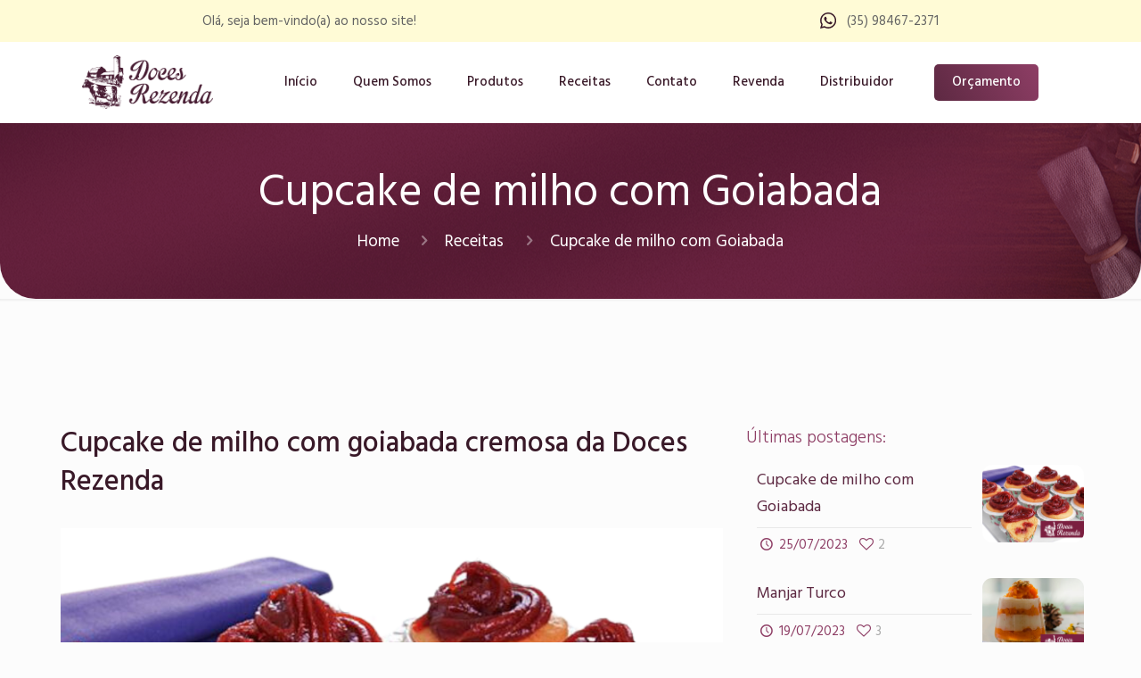

--- FILE ---
content_type: text/html; charset=UTF-8
request_url: https://docesrezenda.com.br/cupcake-de-milho-com-goiabada/
body_size: 30338
content:
<!DOCTYPE html>
<html lang="pt-BR" class="no-js" itemscope itemtype="https://schema.org/Article">

<head>

<meta charset="UTF-8" />
<meta name="description" content="Just another WordPress site"/>
<meta property="og:image" content="https://docesrezenda.com.br/wp-content/uploads/2023/07/CUPCAKE-GOIABADA.png"/>
<meta property="og:url" content="https://docesrezenda.com.br/cupcake-de-milho-com-goiabada/"/>
<meta property="og:type" content="article"/>
<meta property="og:title" content="Cupcake de milho com Goiabada"/>
<meta property="og:description" content="Uma receita que vai te surpreender!"/>
<link rel="alternate" hreflang="pt-BR" href="https://docesrezenda.com.br/cupcake-de-milho-com-goiabada/"/>
<title>Cupcake de milho com Goiabada &#8211; Doces Rezenda</title>
<meta name='robots' content='max-image-preview:large' />
<meta name="format-detection" content="telephone=no">
<meta name="viewport" content="width=device-width, initial-scale=1, maximum-scale=1" />
<link rel="shortcut icon" href="https://docesrezenda.com.br/wp-content/uploads/2021/11/Grupo-4819.png" type="image/x-icon" />
<link rel="apple-touch-icon" href="https://docesrezenda.com.br/wp-content/uploads/2021/11/Grupo-4819.png" />
<link rel='dns-prefetch' href='//fonts.googleapis.com' />
<link rel="alternate" type="application/rss+xml" title="Feed para Doces Rezenda &raquo;" href="https://docesrezenda.com.br/feed/" />
<link rel="alternate" type="application/rss+xml" title="Feed de comentários para Doces Rezenda &raquo;" href="https://docesrezenda.com.br/comments/feed/" />
<link rel="alternate" type="application/rss+xml" title="Feed de comentários para Doces Rezenda &raquo; Cupcake de milho com Goiabada" href="https://docesrezenda.com.br/cupcake-de-milho-com-goiabada/feed/" />
<link rel="alternate" title="oEmbed (JSON)" type="application/json+oembed" href="https://docesrezenda.com.br/wp-json/oembed/1.0/embed?url=https%3A%2F%2Fdocesrezenda.com.br%2Fcupcake-de-milho-com-goiabada%2F" />
<link rel="alternate" title="oEmbed (XML)" type="text/xml+oembed" href="https://docesrezenda.com.br/wp-json/oembed/1.0/embed?url=https%3A%2F%2Fdocesrezenda.com.br%2Fcupcake-de-milho-com-goiabada%2F&#038;format=xml" />
<style id='wp-img-auto-sizes-contain-inline-css' type='text/css'>
img:is([sizes=auto i],[sizes^="auto," i]){contain-intrinsic-size:3000px 1500px}
/*# sourceURL=wp-img-auto-sizes-contain-inline-css */
</style>
<style id='wp-block-paragraph-inline-css' type='text/css'>
.is-small-text{font-size:.875em}.is-regular-text{font-size:1em}.is-large-text{font-size:2.25em}.is-larger-text{font-size:3em}.has-drop-cap:not(:focus):first-letter{float:left;font-size:8.4em;font-style:normal;font-weight:100;line-height:.68;margin:.05em .1em 0 0;text-transform:uppercase}body.rtl .has-drop-cap:not(:focus):first-letter{float:none;margin-left:.1em}p.has-drop-cap.has-background{overflow:hidden}:root :where(p.has-background){padding:1.25em 2.375em}:where(p.has-text-color:not(.has-link-color)) a{color:inherit}p.has-text-align-left[style*="writing-mode:vertical-lr"],p.has-text-align-right[style*="writing-mode:vertical-rl"]{rotate:180deg}
/*# sourceURL=https://docesrezenda.com.br/wp-includes/blocks/paragraph/style.min.css */
</style>
<link rel='stylesheet' id='sbi_styles-css' href='https://docesrezenda.com.br/wp-content/plugins/instagram-feed/css/sbi-styles.min.css?ver=6.9.1' type='text/css' media='all' />
<style id='wp-emoji-styles-inline-css' type='text/css'>

	img.wp-smiley, img.emoji {
		display: inline !important;
		border: none !important;
		box-shadow: none !important;
		height: 1em !important;
		width: 1em !important;
		margin: 0 0.07em !important;
		vertical-align: -0.1em !important;
		background: none !important;
		padding: 0 !important;
	}
/*# sourceURL=wp-emoji-styles-inline-css */
</style>
<link rel='stylesheet' id='wp-block-library-css' href='https://docesrezenda.com.br/wp-includes/css/dist/block-library/style.min.css?ver=6.9' type='text/css' media='all' />
<style id='wp-block-image-inline-css' type='text/css'>
.wp-block-image>a,.wp-block-image>figure>a{display:inline-block}.wp-block-image img{box-sizing:border-box;height:auto;max-width:100%;vertical-align:bottom}@media not (prefers-reduced-motion){.wp-block-image img.hide{visibility:hidden}.wp-block-image img.show{animation:show-content-image .4s}}.wp-block-image[style*=border-radius] img,.wp-block-image[style*=border-radius]>a{border-radius:inherit}.wp-block-image.has-custom-border img{box-sizing:border-box}.wp-block-image.aligncenter{text-align:center}.wp-block-image.alignfull>a,.wp-block-image.alignwide>a{width:100%}.wp-block-image.alignfull img,.wp-block-image.alignwide img{height:auto;width:100%}.wp-block-image .aligncenter,.wp-block-image .alignleft,.wp-block-image .alignright,.wp-block-image.aligncenter,.wp-block-image.alignleft,.wp-block-image.alignright{display:table}.wp-block-image .aligncenter>figcaption,.wp-block-image .alignleft>figcaption,.wp-block-image .alignright>figcaption,.wp-block-image.aligncenter>figcaption,.wp-block-image.alignleft>figcaption,.wp-block-image.alignright>figcaption{caption-side:bottom;display:table-caption}.wp-block-image .alignleft{float:left;margin:.5em 1em .5em 0}.wp-block-image .alignright{float:right;margin:.5em 0 .5em 1em}.wp-block-image .aligncenter{margin-left:auto;margin-right:auto}.wp-block-image :where(figcaption){margin-bottom:1em;margin-top:.5em}.wp-block-image.is-style-circle-mask img{border-radius:9999px}@supports ((-webkit-mask-image:none) or (mask-image:none)) or (-webkit-mask-image:none){.wp-block-image.is-style-circle-mask img{border-radius:0;-webkit-mask-image:url('data:image/svg+xml;utf8,<svg viewBox="0 0 100 100" xmlns="http://www.w3.org/2000/svg"><circle cx="50" cy="50" r="50"/></svg>');mask-image:url('data:image/svg+xml;utf8,<svg viewBox="0 0 100 100" xmlns="http://www.w3.org/2000/svg"><circle cx="50" cy="50" r="50"/></svg>');mask-mode:alpha;-webkit-mask-position:center;mask-position:center;-webkit-mask-repeat:no-repeat;mask-repeat:no-repeat;-webkit-mask-size:contain;mask-size:contain}}:root :where(.wp-block-image.is-style-rounded img,.wp-block-image .is-style-rounded img){border-radius:9999px}.wp-block-image figure{margin:0}.wp-lightbox-container{display:flex;flex-direction:column;position:relative}.wp-lightbox-container img{cursor:zoom-in}.wp-lightbox-container img:hover+button{opacity:1}.wp-lightbox-container button{align-items:center;backdrop-filter:blur(16px) saturate(180%);background-color:#5a5a5a40;border:none;border-radius:4px;cursor:zoom-in;display:flex;height:20px;justify-content:center;opacity:0;padding:0;position:absolute;right:16px;text-align:center;top:16px;width:20px;z-index:100}@media not (prefers-reduced-motion){.wp-lightbox-container button{transition:opacity .2s ease}}.wp-lightbox-container button:focus-visible{outline:3px auto #5a5a5a40;outline:3px auto -webkit-focus-ring-color;outline-offset:3px}.wp-lightbox-container button:hover{cursor:pointer;opacity:1}.wp-lightbox-container button:focus{opacity:1}.wp-lightbox-container button:focus,.wp-lightbox-container button:hover,.wp-lightbox-container button:not(:hover):not(:active):not(.has-background){background-color:#5a5a5a40;border:none}.wp-lightbox-overlay{box-sizing:border-box;cursor:zoom-out;height:100vh;left:0;overflow:hidden;position:fixed;top:0;visibility:hidden;width:100%;z-index:100000}.wp-lightbox-overlay .close-button{align-items:center;cursor:pointer;display:flex;justify-content:center;min-height:40px;min-width:40px;padding:0;position:absolute;right:calc(env(safe-area-inset-right) + 16px);top:calc(env(safe-area-inset-top) + 16px);z-index:5000000}.wp-lightbox-overlay .close-button:focus,.wp-lightbox-overlay .close-button:hover,.wp-lightbox-overlay .close-button:not(:hover):not(:active):not(.has-background){background:none;border:none}.wp-lightbox-overlay .lightbox-image-container{height:var(--wp--lightbox-container-height);left:50%;overflow:hidden;position:absolute;top:50%;transform:translate(-50%,-50%);transform-origin:top left;width:var(--wp--lightbox-container-width);z-index:9999999999}.wp-lightbox-overlay .wp-block-image{align-items:center;box-sizing:border-box;display:flex;height:100%;justify-content:center;margin:0;position:relative;transform-origin:0 0;width:100%;z-index:3000000}.wp-lightbox-overlay .wp-block-image img{height:var(--wp--lightbox-image-height);min-height:var(--wp--lightbox-image-height);min-width:var(--wp--lightbox-image-width);width:var(--wp--lightbox-image-width)}.wp-lightbox-overlay .wp-block-image figcaption{display:none}.wp-lightbox-overlay button{background:none;border:none}.wp-lightbox-overlay .scrim{background-color:#fff;height:100%;opacity:.9;position:absolute;width:100%;z-index:2000000}.wp-lightbox-overlay.active{visibility:visible}@media not (prefers-reduced-motion){.wp-lightbox-overlay.active{animation:turn-on-visibility .25s both}.wp-lightbox-overlay.active img{animation:turn-on-visibility .35s both}.wp-lightbox-overlay.show-closing-animation:not(.active){animation:turn-off-visibility .35s both}.wp-lightbox-overlay.show-closing-animation:not(.active) img{animation:turn-off-visibility .25s both}.wp-lightbox-overlay.zoom.active{animation:none;opacity:1;visibility:visible}.wp-lightbox-overlay.zoom.active .lightbox-image-container{animation:lightbox-zoom-in .4s}.wp-lightbox-overlay.zoom.active .lightbox-image-container img{animation:none}.wp-lightbox-overlay.zoom.active .scrim{animation:turn-on-visibility .4s forwards}.wp-lightbox-overlay.zoom.show-closing-animation:not(.active){animation:none}.wp-lightbox-overlay.zoom.show-closing-animation:not(.active) .lightbox-image-container{animation:lightbox-zoom-out .4s}.wp-lightbox-overlay.zoom.show-closing-animation:not(.active) .lightbox-image-container img{animation:none}.wp-lightbox-overlay.zoom.show-closing-animation:not(.active) .scrim{animation:turn-off-visibility .4s forwards}}@keyframes show-content-image{0%{visibility:hidden}99%{visibility:hidden}to{visibility:visible}}@keyframes turn-on-visibility{0%{opacity:0}to{opacity:1}}@keyframes turn-off-visibility{0%{opacity:1;visibility:visible}99%{opacity:0;visibility:visible}to{opacity:0;visibility:hidden}}@keyframes lightbox-zoom-in{0%{transform:translate(calc((-100vw + var(--wp--lightbox-scrollbar-width))/2 + var(--wp--lightbox-initial-left-position)),calc(-50vh + var(--wp--lightbox-initial-top-position))) scale(var(--wp--lightbox-scale))}to{transform:translate(-50%,-50%) scale(1)}}@keyframes lightbox-zoom-out{0%{transform:translate(-50%,-50%) scale(1);visibility:visible}99%{visibility:visible}to{transform:translate(calc((-100vw + var(--wp--lightbox-scrollbar-width))/2 + var(--wp--lightbox-initial-left-position)),calc(-50vh + var(--wp--lightbox-initial-top-position))) scale(var(--wp--lightbox-scale));visibility:hidden}}
/*# sourceURL=https://docesrezenda.com.br/wp-includes/blocks/image/style.min.css */
</style>
<link rel='stylesheet' id='wc-blocks-style-css' href='https://docesrezenda.com.br/wp-content/plugins/woocommerce/assets/client/blocks/wc-blocks.css?ver=wc-9.8.5' type='text/css' media='all' />
<style id='global-styles-inline-css' type='text/css'>
:root{--wp--preset--aspect-ratio--square: 1;--wp--preset--aspect-ratio--4-3: 4/3;--wp--preset--aspect-ratio--3-4: 3/4;--wp--preset--aspect-ratio--3-2: 3/2;--wp--preset--aspect-ratio--2-3: 2/3;--wp--preset--aspect-ratio--16-9: 16/9;--wp--preset--aspect-ratio--9-16: 9/16;--wp--preset--color--black: #000000;--wp--preset--color--cyan-bluish-gray: #abb8c3;--wp--preset--color--white: #ffffff;--wp--preset--color--pale-pink: #f78da7;--wp--preset--color--vivid-red: #cf2e2e;--wp--preset--color--luminous-vivid-orange: #ff6900;--wp--preset--color--luminous-vivid-amber: #fcb900;--wp--preset--color--light-green-cyan: #7bdcb5;--wp--preset--color--vivid-green-cyan: #00d084;--wp--preset--color--pale-cyan-blue: #8ed1fc;--wp--preset--color--vivid-cyan-blue: #0693e3;--wp--preset--color--vivid-purple: #9b51e0;--wp--preset--gradient--vivid-cyan-blue-to-vivid-purple: linear-gradient(135deg,rgb(6,147,227) 0%,rgb(155,81,224) 100%);--wp--preset--gradient--light-green-cyan-to-vivid-green-cyan: linear-gradient(135deg,rgb(122,220,180) 0%,rgb(0,208,130) 100%);--wp--preset--gradient--luminous-vivid-amber-to-luminous-vivid-orange: linear-gradient(135deg,rgb(252,185,0) 0%,rgb(255,105,0) 100%);--wp--preset--gradient--luminous-vivid-orange-to-vivid-red: linear-gradient(135deg,rgb(255,105,0) 0%,rgb(207,46,46) 100%);--wp--preset--gradient--very-light-gray-to-cyan-bluish-gray: linear-gradient(135deg,rgb(238,238,238) 0%,rgb(169,184,195) 100%);--wp--preset--gradient--cool-to-warm-spectrum: linear-gradient(135deg,rgb(74,234,220) 0%,rgb(151,120,209) 20%,rgb(207,42,186) 40%,rgb(238,44,130) 60%,rgb(251,105,98) 80%,rgb(254,248,76) 100%);--wp--preset--gradient--blush-light-purple: linear-gradient(135deg,rgb(255,206,236) 0%,rgb(152,150,240) 100%);--wp--preset--gradient--blush-bordeaux: linear-gradient(135deg,rgb(254,205,165) 0%,rgb(254,45,45) 50%,rgb(107,0,62) 100%);--wp--preset--gradient--luminous-dusk: linear-gradient(135deg,rgb(255,203,112) 0%,rgb(199,81,192) 50%,rgb(65,88,208) 100%);--wp--preset--gradient--pale-ocean: linear-gradient(135deg,rgb(255,245,203) 0%,rgb(182,227,212) 50%,rgb(51,167,181) 100%);--wp--preset--gradient--electric-grass: linear-gradient(135deg,rgb(202,248,128) 0%,rgb(113,206,126) 100%);--wp--preset--gradient--midnight: linear-gradient(135deg,rgb(2,3,129) 0%,rgb(40,116,252) 100%);--wp--preset--font-size--small: 13px;--wp--preset--font-size--medium: 20px;--wp--preset--font-size--large: 36px;--wp--preset--font-size--x-large: 42px;--wp--preset--spacing--20: 0.44rem;--wp--preset--spacing--30: 0.67rem;--wp--preset--spacing--40: 1rem;--wp--preset--spacing--50: 1.5rem;--wp--preset--spacing--60: 2.25rem;--wp--preset--spacing--70: 3.38rem;--wp--preset--spacing--80: 5.06rem;--wp--preset--shadow--natural: 6px 6px 9px rgba(0, 0, 0, 0.2);--wp--preset--shadow--deep: 12px 12px 50px rgba(0, 0, 0, 0.4);--wp--preset--shadow--sharp: 6px 6px 0px rgba(0, 0, 0, 0.2);--wp--preset--shadow--outlined: 6px 6px 0px -3px rgb(255, 255, 255), 6px 6px rgb(0, 0, 0);--wp--preset--shadow--crisp: 6px 6px 0px rgb(0, 0, 0);}:where(.is-layout-flex){gap: 0.5em;}:where(.is-layout-grid){gap: 0.5em;}body .is-layout-flex{display: flex;}.is-layout-flex{flex-wrap: wrap;align-items: center;}.is-layout-flex > :is(*, div){margin: 0;}body .is-layout-grid{display: grid;}.is-layout-grid > :is(*, div){margin: 0;}:where(.wp-block-columns.is-layout-flex){gap: 2em;}:where(.wp-block-columns.is-layout-grid){gap: 2em;}:where(.wp-block-post-template.is-layout-flex){gap: 1.25em;}:where(.wp-block-post-template.is-layout-grid){gap: 1.25em;}.has-black-color{color: var(--wp--preset--color--black) !important;}.has-cyan-bluish-gray-color{color: var(--wp--preset--color--cyan-bluish-gray) !important;}.has-white-color{color: var(--wp--preset--color--white) !important;}.has-pale-pink-color{color: var(--wp--preset--color--pale-pink) !important;}.has-vivid-red-color{color: var(--wp--preset--color--vivid-red) !important;}.has-luminous-vivid-orange-color{color: var(--wp--preset--color--luminous-vivid-orange) !important;}.has-luminous-vivid-amber-color{color: var(--wp--preset--color--luminous-vivid-amber) !important;}.has-light-green-cyan-color{color: var(--wp--preset--color--light-green-cyan) !important;}.has-vivid-green-cyan-color{color: var(--wp--preset--color--vivid-green-cyan) !important;}.has-pale-cyan-blue-color{color: var(--wp--preset--color--pale-cyan-blue) !important;}.has-vivid-cyan-blue-color{color: var(--wp--preset--color--vivid-cyan-blue) !important;}.has-vivid-purple-color{color: var(--wp--preset--color--vivid-purple) !important;}.has-black-background-color{background-color: var(--wp--preset--color--black) !important;}.has-cyan-bluish-gray-background-color{background-color: var(--wp--preset--color--cyan-bluish-gray) !important;}.has-white-background-color{background-color: var(--wp--preset--color--white) !important;}.has-pale-pink-background-color{background-color: var(--wp--preset--color--pale-pink) !important;}.has-vivid-red-background-color{background-color: var(--wp--preset--color--vivid-red) !important;}.has-luminous-vivid-orange-background-color{background-color: var(--wp--preset--color--luminous-vivid-orange) !important;}.has-luminous-vivid-amber-background-color{background-color: var(--wp--preset--color--luminous-vivid-amber) !important;}.has-light-green-cyan-background-color{background-color: var(--wp--preset--color--light-green-cyan) !important;}.has-vivid-green-cyan-background-color{background-color: var(--wp--preset--color--vivid-green-cyan) !important;}.has-pale-cyan-blue-background-color{background-color: var(--wp--preset--color--pale-cyan-blue) !important;}.has-vivid-cyan-blue-background-color{background-color: var(--wp--preset--color--vivid-cyan-blue) !important;}.has-vivid-purple-background-color{background-color: var(--wp--preset--color--vivid-purple) !important;}.has-black-border-color{border-color: var(--wp--preset--color--black) !important;}.has-cyan-bluish-gray-border-color{border-color: var(--wp--preset--color--cyan-bluish-gray) !important;}.has-white-border-color{border-color: var(--wp--preset--color--white) !important;}.has-pale-pink-border-color{border-color: var(--wp--preset--color--pale-pink) !important;}.has-vivid-red-border-color{border-color: var(--wp--preset--color--vivid-red) !important;}.has-luminous-vivid-orange-border-color{border-color: var(--wp--preset--color--luminous-vivid-orange) !important;}.has-luminous-vivid-amber-border-color{border-color: var(--wp--preset--color--luminous-vivid-amber) !important;}.has-light-green-cyan-border-color{border-color: var(--wp--preset--color--light-green-cyan) !important;}.has-vivid-green-cyan-border-color{border-color: var(--wp--preset--color--vivid-green-cyan) !important;}.has-pale-cyan-blue-border-color{border-color: var(--wp--preset--color--pale-cyan-blue) !important;}.has-vivid-cyan-blue-border-color{border-color: var(--wp--preset--color--vivid-cyan-blue) !important;}.has-vivid-purple-border-color{border-color: var(--wp--preset--color--vivid-purple) !important;}.has-vivid-cyan-blue-to-vivid-purple-gradient-background{background: var(--wp--preset--gradient--vivid-cyan-blue-to-vivid-purple) !important;}.has-light-green-cyan-to-vivid-green-cyan-gradient-background{background: var(--wp--preset--gradient--light-green-cyan-to-vivid-green-cyan) !important;}.has-luminous-vivid-amber-to-luminous-vivid-orange-gradient-background{background: var(--wp--preset--gradient--luminous-vivid-amber-to-luminous-vivid-orange) !important;}.has-luminous-vivid-orange-to-vivid-red-gradient-background{background: var(--wp--preset--gradient--luminous-vivid-orange-to-vivid-red) !important;}.has-very-light-gray-to-cyan-bluish-gray-gradient-background{background: var(--wp--preset--gradient--very-light-gray-to-cyan-bluish-gray) !important;}.has-cool-to-warm-spectrum-gradient-background{background: var(--wp--preset--gradient--cool-to-warm-spectrum) !important;}.has-blush-light-purple-gradient-background{background: var(--wp--preset--gradient--blush-light-purple) !important;}.has-blush-bordeaux-gradient-background{background: var(--wp--preset--gradient--blush-bordeaux) !important;}.has-luminous-dusk-gradient-background{background: var(--wp--preset--gradient--luminous-dusk) !important;}.has-pale-ocean-gradient-background{background: var(--wp--preset--gradient--pale-ocean) !important;}.has-electric-grass-gradient-background{background: var(--wp--preset--gradient--electric-grass) !important;}.has-midnight-gradient-background{background: var(--wp--preset--gradient--midnight) !important;}.has-small-font-size{font-size: var(--wp--preset--font-size--small) !important;}.has-medium-font-size{font-size: var(--wp--preset--font-size--medium) !important;}.has-large-font-size{font-size: var(--wp--preset--font-size--large) !important;}.has-x-large-font-size{font-size: var(--wp--preset--font-size--x-large) !important;}
/*# sourceURL=global-styles-inline-css */
</style>

<style id='classic-theme-styles-inline-css' type='text/css'>
/*! This file is auto-generated */
.wp-block-button__link{color:#fff;background-color:#32373c;border-radius:9999px;box-shadow:none;text-decoration:none;padding:calc(.667em + 2px) calc(1.333em + 2px);font-size:1.125em}.wp-block-file__button{background:#32373c;color:#fff;text-decoration:none}
/*# sourceURL=/wp-includes/css/classic-themes.min.css */
</style>
<link rel='stylesheet' id='contact-form-7-css' href='https://docesrezenda.com.br/wp-content/plugins/contact-form-7/includes/css/styles.css?ver=6.0.6' type='text/css' media='all' />
<link rel='stylesheet' id='woocommerce-layout-css' href='https://docesrezenda.com.br/wp-content/plugins/woocommerce/assets/css/woocommerce-layout.css?ver=9.8.5' type='text/css' media='all' />
<link rel='stylesheet' id='woocommerce-smallscreen-css' href='https://docesrezenda.com.br/wp-content/plugins/woocommerce/assets/css/woocommerce-smallscreen.css?ver=9.8.5' type='text/css' media='only screen and (max-width: 768px)' />
<link rel='stylesheet' id='woocommerce-general-css' href='https://docesrezenda.com.br/wp-content/plugins/woocommerce/assets/css/woocommerce.css?ver=9.8.5' type='text/css' media='all' />
<style id='woocommerce-inline-inline-css' type='text/css'>
.woocommerce form .form-row .required { visibility: visible; }
/*# sourceURL=woocommerce-inline-inline-css */
</style>
<link rel='stylesheet' id='brands-styles-css' href='https://docesrezenda.com.br/wp-content/plugins/woocommerce/assets/css/brands.css?ver=9.8.5' type='text/css' media='all' />
<link rel='stylesheet' id='mfn-be-css' href='https://docesrezenda.com.br/wp-content/themes/betheme/css/be.css?ver=25.0.4' type='text/css' media='all' />
<link rel='stylesheet' id='mfn-animations-css' href='https://docesrezenda.com.br/wp-content/themes/betheme/assets/animations/animations.min.css?ver=25.0.4' type='text/css' media='all' />
<link rel='stylesheet' id='mfn-font-awesome-css' href='https://docesrezenda.com.br/wp-content/themes/betheme/fonts/fontawesome/fontawesome.css?ver=25.0.4' type='text/css' media='all' />
<link rel='stylesheet' id='mfn-jplayer-css' href='https://docesrezenda.com.br/wp-content/themes/betheme/assets/jplayer/css/jplayer.blue.monday.css?ver=25.0.4' type='text/css' media='all' />
<link rel='stylesheet' id='mfn-responsive-css' href='https://docesrezenda.com.br/wp-content/themes/betheme/css/responsive.css?ver=25.0.4' type='text/css' media='all' />
<link rel='stylesheet' id='mfn-fonts-css' href='https://fonts.googleapis.com/css?family=Hind%3A1%2C300%2C400%2C400italic%2C500%2C600%2C700%2C700italic&#038;display=swap&#038;ver=6.9' type='text/css' media='all' />
<link rel='stylesheet' id='mfn-woo-css' href='https://docesrezenda.com.br/wp-content/themes/betheme/css/woocommerce.css?ver=25.0.4' type='text/css' media='all' />
<link rel='stylesheet' id='yith_ywraq_frontend-css' href='https://docesrezenda.com.br/wp-content/plugins/yith-woocommerce-request-a-quote-premium/assets/css/ywraq-frontend.css?ver=3.2.0' type='text/css' media='all' />
<style id='yith_ywraq_frontend-inline-css' type='text/css'>
.woocommerce .add-request-quote-button.button, .woocommerce .add-request-quote-button-addons.button, .yith-wceop-ywraq-button-wrapper .add-request-quote-button.button, .yith-wceop-ywraq-button-wrapper .add-request-quote-button-addons.button{
    background-color: rgb(142,62,101)!important;
    color: #fff!important;
}
.woocommerce .add-request-quote-button.button:hover,  .woocommerce .add-request-quote-button-addons.button:hover,.yith-wceop-ywraq-button-wrapper .add-request-quote-button.button:hover,  .yith-wceop-ywraq-button-wrapper .add-request-quote-button-addons.button:hover{
    background-color: rgb(93,41,66)!important;
    color: #fff!important;
}

#ywraq_checkout_quote.button{
	background: rgb(0,102,180);
    color: #ffffff;
    border: 1px solid #ffffff;
}

#ywraq_checkout_quote.button:hover{
	background: rgb(4,74,128);
    color: #ffffff;
    border: 1px solid #ffffff;
}

/*# sourceURL=yith_ywraq_frontend-inline-css */
</style>
<style id='mfn-dynamic-inline-css' type='text/css'>
#Subheader{background-image:url(https://docesrezenda.com.br/wp-content/uploads/2021/11/layer.png);background-repeat:no-repeat;background-position:center}@media only screen and (min-width: 1921px){#Subheader{background-size:cover}}
html{background-color: #FCFCFC;}#Wrapper,#Content{background-color: #FCFCFC;}body:not(.template-slider) #Header{min-height: 77px;}body.header-below:not(.template-slider) #Header{padding-top: 77px;}#Subheader {padding: 49px 0px;}#Footer .widgets_wrapper {padding: 70px 0;}body, button, span.date_label, .timeline_items li h3 span, input[type="submit"], input[type="reset"], input[type="button"],input[type="text"], input[type="password"], input[type="tel"], input[type="email"], textarea, select, .offer_li .title h3 {font-family: "Hind", Helvetica, Arial, sans-serif;}#menu > ul > li > a, a.action_button, #overlay-menu ul li a {font-family: "Hind", Helvetica, Arial, sans-serif;}#Subheader .title {font-family: "Hind", Helvetica, Arial, sans-serif;}h1, h2, h3, h4, .text-logo #logo {font-family: "Hind", Helvetica, Arial, sans-serif;}h5, h6 {font-family: "Hind", Helvetica, Arial, sans-serif;}blockquote {font-family: "Hind", Helvetica, Arial, sans-serif;}.chart_box .chart .num, .counter .desc_wrapper .number-wrapper, .how_it_works .image .number,.pricing-box .plan-header .price, .quick_fact .number-wrapper, .woocommerce .product div.entry-summary .price {font-family: "Hind", Helvetica, Arial, sans-serif;}body {font-size: 15px;line-height: 28px;font-weight: 400;letter-spacing: 0px;}.big {font-size: 17px;line-height: 26px;font-weight: 400;letter-spacing: 0px;}#menu > ul > li > a, a.action_button, #overlay-menu ul li a{font-size: 15px;font-weight: 500;letter-spacing: 0px;}#overlay-menu ul li a{line-height: 22.5px;}#Subheader .title {font-size: 50px;line-height: 60px;font-weight: 400;letter-spacing: 0px;}h1, .text-logo #logo {font-size: 38px;line-height: 43px;font-weight: 700;letter-spacing: 0px;}h2 {font-size: 32px;line-height: 43px;font-weight: 500;letter-spacing: 0px;}h3, .woocommerce ul.products li.product h3 {font-size: 20px;line-height: 30px;font-weight: 100;letter-spacing: 0px;}h4 {font-size: 20px;line-height: 30px;font-weight: 400;letter-spacing: 0px;}h5 {font-size: 18px;line-height: 30px;font-weight: 400;letter-spacing: 0px;}h6 {font-size: 17px;line-height: 26px;font-weight: 400;letter-spacing: 0px;}#Intro .intro-title {font-size: 70px;line-height: 70px;font-weight: 400;letter-spacing: 0px;}@media only screen and (min-width: 768px) and (max-width: 959px){body {font-size: 13px;line-height: 24px;letter-spacing: 0px;}.big {font-size: 14px;line-height: 22px;letter-spacing: 0px;}#menu > ul > li > a, a.action_button, #overlay-menu ul li a {font-size: 13px;letter-spacing: 0px;}#overlay-menu ul li a{line-height: 19.5px;letter-spacing: 0px;}#Subheader .title {font-size: 43px;line-height: 51px;letter-spacing: 0px;}h1, .text-logo #logo {font-size: 32px;line-height: 37px;letter-spacing: 0px;}h2 {font-size: 27px;line-height: 37px;letter-spacing: 0px;}h3, .woocommerce ul.products li.product h3 {font-size: 17px;line-height: 26px;letter-spacing: 0px;}h4 {font-size: 17px;line-height: 26px;letter-spacing: 0px;}h5 {font-size: 15px;line-height: 26px;letter-spacing: 0px;}h6 {font-size: 14px;line-height: 22px;letter-spacing: 0px;}#Intro .intro-title {font-size: 60px;line-height: 60px;letter-spacing: 0px;}blockquote { font-size: 15px;}.chart_box .chart .num { font-size: 45px; line-height: 45px; }.counter .desc_wrapper .number-wrapper { font-size: 45px; line-height: 45px;}.counter .desc_wrapper .title { font-size: 14px; line-height: 18px;}.faq .question .title { font-size: 14px; }.fancy_heading .title { font-size: 38px; line-height: 38px; }.offer .offer_li .desc_wrapper .title h3 { font-size: 32px; line-height: 32px; }.offer_thumb_ul li.offer_thumb_li .desc_wrapper .title h3 {font-size: 32px; line-height: 32px; }.pricing-box .plan-header h2 { font-size: 27px; line-height: 27px; }.pricing-box .plan-header .price > span { font-size: 40px; line-height: 40px; }.pricing-box .plan-header .price sup.currency { font-size: 18px; line-height: 18px; }.pricing-box .plan-header .price sup.period { font-size: 14px; line-height: 14px;}.quick_fact .number { font-size: 80px; line-height: 80px;}.trailer_box .desc h2 { font-size: 27px; line-height: 27px; }.widget > h3 { font-size: 17px; line-height: 20px; }}@media only screen and (min-width: 480px) and (max-width: 767px){body {font-size: 13px;line-height: 21px;letter-spacing: 0px;}.big {font-size: 13px;line-height: 20px;letter-spacing: 0px;}#menu > ul > li > a, a.action_button, #overlay-menu ul li a {font-size: 13px;letter-spacing: 0px;}#overlay-menu ul li a{line-height: 19.5px;letter-spacing: 0px;}#Subheader .title {font-size: 38px;line-height: 45px;letter-spacing: 0px;}h1, .text-logo #logo {font-size: 29px;line-height: 32px;letter-spacing: 0px;}h2 {font-size: 24px;line-height: 32px;letter-spacing: 0px;}h3, .woocommerce ul.products li.product h3 {font-size: 15px;line-height: 23px;letter-spacing: 0px;}h4 {font-size: 15px;line-height: 23px;letter-spacing: 0px;}h5 {font-size: 14px;line-height: 23px;letter-spacing: 0px;}h6 {font-size: 13px;line-height: 20px;letter-spacing: 0px;}#Intro .intro-title {font-size: 53px;line-height: 53px;letter-spacing: 0px;}blockquote { font-size: 14px;}.chart_box .chart .num { font-size: 40px; line-height: 40px; }.counter .desc_wrapper .number-wrapper { font-size: 40px; line-height: 40px;}.counter .desc_wrapper .title { font-size: 13px; line-height: 16px;}.faq .question .title { font-size: 13px; }.fancy_heading .title { font-size: 34px; line-height: 34px; }.offer .offer_li .desc_wrapper .title h3 { font-size: 28px; line-height: 28px; }.offer_thumb_ul li.offer_thumb_li .desc_wrapper .title h3 {font-size: 28px; line-height: 28px; }.pricing-box .plan-header h2 { font-size: 24px; line-height: 24px; }.pricing-box .plan-header .price > span { font-size: 34px; line-height: 34px; }.pricing-box .plan-header .price sup.currency { font-size: 16px; line-height: 16px; }.pricing-box .plan-header .price sup.period { font-size: 13px; line-height: 13px;}.quick_fact .number { font-size: 70px; line-height: 70px;}.trailer_box .desc h2 { font-size: 24px; line-height: 24px; }.widget > h3 { font-size: 16px; line-height: 19px; }}@media only screen and (max-width: 479px){body {font-size: 13px;line-height: 19px;letter-spacing: 0px;}.big {font-size: 13px;line-height: 19px;letter-spacing: 0px;}#menu > ul > li > a, a.action_button, #overlay-menu ul li a {font-size: 13px;letter-spacing: 0px;}#overlay-menu ul li a{line-height: 19.5px;letter-spacing: 0px;}#Subheader .title {font-size: 30px;line-height: 36px;letter-spacing: 0px;}h1, .text-logo #logo {font-size: 23px;line-height: 26px;letter-spacing: 0px;}h2 {font-size: 19px;line-height: 26px;letter-spacing: 0px;}h3, .woocommerce ul.products li.product h3 {font-size: 13px;line-height: 19px;letter-spacing: 0px;}h4 {font-size: 13px;line-height: 19px;letter-spacing: 0px;}h5 {font-size: 13px;line-height: 19px;letter-spacing: 0px;}h6 {font-size: 13px;line-height: 19px;letter-spacing: 0px;}#Intro .intro-title {font-size: 42px;line-height: 42px;letter-spacing: 0px;}blockquote { font-size: 13px;}.chart_box .chart .num { font-size: 35px; line-height: 35px; }.counter .desc_wrapper .number-wrapper { font-size: 35px; line-height: 35px;}.counter .desc_wrapper .title { font-size: 13px; line-height: 26px;}.faq .question .title { font-size: 13px; }.fancy_heading .title { font-size: 30px; line-height: 30px; }.offer .offer_li .desc_wrapper .title h3 { font-size: 26px; line-height: 26px; }.offer_thumb_ul li.offer_thumb_li .desc_wrapper .title h3 {font-size: 26px; line-height: 26px; }.pricing-box .plan-header h2 { font-size: 21px; line-height: 21px; }.pricing-box .plan-header .price > span { font-size: 32px; line-height: 32px; }.pricing-box .plan-header .price sup.currency { font-size: 14px; line-height: 14px; }.pricing-box .plan-header .price sup.period { font-size: 13px; line-height: 13px;}.quick_fact .number { font-size: 60px; line-height: 60px;}.trailer_box .desc h2 { font-size: 21px; line-height: 21px; }.widget > h3 { font-size: 15px; line-height: 18px; }}.with_aside .sidebar.columns {width: 23%;}.with_aside .sections_group {width: 77%;}.aside_both .sidebar.columns {width: 18%;}.aside_both .sidebar.sidebar-1{margin-left: -82%;}.aside_both .sections_group {width: 64%;margin-left: 18%;}@media only screen and (min-width:1240px){#Wrapper, .with_aside .content_wrapper {max-width: 1180px;}.section_wrapper, .container {max-width: 1160px;}.layout-boxed.header-boxed #Top_bar.is-sticky{max-width: 1180px;}}@media only screen and (max-width: 767px){.section_wrapper,.container,.four.columns .widget-area { max-width: 480px !important; }}.button-default .button, .button-flat .button, .button-round .button {background-color: #f7f7f7;color: #747474;}.button-stroke .button {border-color: #f7f7f7;color: #747474;}.button-stroke .button:hover{background-color: #f7f7f7;color: #fff;}.button-default .button_theme, .button-default button,.button-default input[type="button"], .button-default input[type="reset"], .button-default input[type="submit"],.button-flat .button_theme, .button-flat button,.button-flat input[type="button"], .button-flat input[type="reset"], .button-flat input[type="submit"],.button-round .button_theme, .button-round button,.button-round input[type="button"], .button-round input[type="reset"], .button-round input[type="submit"],.woocommerce #respond input#submit,.woocommerce a.button:not(.default),.woocommerce button.button,.woocommerce input.button,.woocommerce #respond input#submit:hover, .woocommerce a.button:hover, .woocommerce button.button:hover, .woocommerce input.button:hover{color: #ffffff;}.button-stroke .button_theme:hover,.button-stroke button:hover, .button-stroke input[type="submit"]:hover, .button-stroke input[type="reset"]:hover, .button-stroke input[type="button"]:hover,.button-stroke .woocommerce #respond input#submit:hover,.button-stroke .woocommerce a.button:not(.default):hover,.button-stroke .woocommerce button.button:hover,.button-stroke.woocommerce input.button:hover {color: #ffffff !important;}.button-stroke .button_theme:hover .button_icon i{color: #ffffff !important;}.button-default .single_add_to_cart_button, .button-flat .single_add_to_cart_button, .button-round .single_add_to_cart_button,.button-default .woocommerce .button:disabled, .button-flat .woocommerce .button:disabled, .button-round .woocommerce .button:disabled,.button-default .woocommerce .button.alt .button-flat .woocommerce .button.alt, .button-round .woocommerce .button.alt,.button-default a.remove, .button-flat a.remove, .button-round a.remove{color: #ffffff!important;}.action_button, .action_button:hover{background-color: #0089f7;color: #ffffff;}.button-stroke a.action_button{border-color: #0089f7;}.button-stroke a.action_button:hover{background-color: #0089f7!important;}.footer_button{color: #65666C!important;background-color:transparent;box-shadow:none!important;}.footer_button:after{display:none!important;}.button-custom .button,.button-custom .action_button,.button-custom .footer_button,.button-custom button,.button-custom input[type="button"],.button-custom input[type="reset"],.button-custom input[type="submit"],.button-custom .woocommerce #respond input#submit,.button-custom .woocommerce a.button,.button-custom .woocommerce button.button,.button-custom .woocommerce input.button{font-family: Roboto;font-size: 14px;line-height: 14px;font-weight: 400;letter-spacing: 0px;padding: 12px 20px 12px 20px;border-width: 0px;border-radius: 0px;}.button-custom .button{color: #626262;background-color: #dbdddf;border-color: transparent;}.button-custom .button:hover{color: #626262;background-color: #d3d3d3;border-color: transparent;}.button-custom .button_theme,.button-custom button,.button-custom input[type="button"],.button-custom input[type="reset"],.button-custom input[type="submit"],.button-custom .woocommerce #respond input#submit,.button-custom .woocommerce a.button:not(.default),.button-custom .woocommerce button.button,.button-custom .woocommerce input.button{color: #ffffff;background-color: #0095eb;border-color: transparent;}.button-custom .button_theme:hover,.button-custom button:hover,.button-custom input[type="button"]:hover,.button-custom input[type="reset"]:hover,.button-custom input[type="submit"]:hover,.button-custom .woocommerce #respond input#submit:hover,.button-custom .woocommerce a.button:not(.default):hover,.button-custom .woocommerce button.button:hover,.button-custom .woocommerce input.button:hover{color: #ffffff;background-color: #007cc3;border-color: transparent;}.button-custom .action_button{color: #626262;background-color: #dbdddf;border-color: transparent;}.button-custom .action_button:hover{color: #626262;background-color: #d3d3d3;border-color: transparent;}.button-custom .single_add_to_cart_button,.button-custom .woocommerce .button:disabled,.button-custom .woocommerce .button.alt,.button-custom a.remove{line-height: 14px!important;padding: 12px 20px 12px 20px!important;color: #ffffff!important;background-color: #0095eb!important;}.button-custom .single_add_to_cart_button:hover,.button-custom .woocommerce .button:disabled:hover,.button-custom .woocommerce .button.alt:hover,.button-custom a.remove:hover{color: #ffffff!important;background-color: #007cc3!important;}#Top_bar #logo,.header-fixed #Top_bar #logo,.header-plain #Top_bar #logo,.header-transparent #Top_bar #logo {height: 60px;line-height: 60px;padding: 15px 0;}.logo-overflow #Top_bar:not(.is-sticky) .logo {height: 90px;}#Top_bar .menu > li > a {padding: 15px 0;}.menu-highlight:not(.header-creative) #Top_bar .menu > li > a {margin: 20px 0;}.header-plain:not(.menu-highlight) #Top_bar .menu > li > a span:not(.description) {line-height: 90px;}.header-fixed #Top_bar .menu > li > a {padding: 30px 0;}@media only screen and (max-width: 767px){.mobile-header-mini #Top_bar #logo{height:50px!important;line-height:50px!important;margin:5px 0;}}.twentytwenty-before-label::before{content:"Before"}.twentytwenty-after-label::before{content:"After"}input[type="date"],input[type="email"],input[type="number"],input[type="password"],input[type="search"],input[type="tel"],input[type="text"],input[type="url"],select,textarea,.woocommerce .quantity input.qty{border-width: 1px;}#Side_slide{right:-250px;width:250px;}#Side_slide.left{left:-250px;}.blog-teaser li .desc-wrapper .desc{background-position-y:-1px;}@media only screen and ( max-width: 767px ){}@media only screen and (min-width: 1240px){body:not(.header-simple) #Top_bar #menu{display:block!important}.tr-menu #Top_bar #menu{background:none!important}#Top_bar .menu > li > ul.mfn-megamenu{width:984px}#Top_bar .menu > li > ul.mfn-megamenu > li{float:left}#Top_bar .menu > li > ul.mfn-megamenu > li.mfn-megamenu-cols-1{width:100%}#Top_bar .menu > li > ul.mfn-megamenu > li.mfn-megamenu-cols-2{width:50%}#Top_bar .menu > li > ul.mfn-megamenu > li.mfn-megamenu-cols-3{width:33.33%}#Top_bar .menu > li > ul.mfn-megamenu > li.mfn-megamenu-cols-4{width:25%}#Top_bar .menu > li > ul.mfn-megamenu > li.mfn-megamenu-cols-5{width:20%}#Top_bar .menu > li > ul.mfn-megamenu > li.mfn-megamenu-cols-6{width:16.66%}#Top_bar .menu > li > ul.mfn-megamenu > li > ul{display:block!important;position:inherit;left:auto;top:auto;border-width:0 1px 0 0}#Top_bar .menu > li > ul.mfn-megamenu > li:last-child > ul{border:0}#Top_bar .menu > li > ul.mfn-megamenu > li > ul li{width:auto}#Top_bar .menu > li > ul.mfn-megamenu a.mfn-megamenu-title{text-transform:uppercase;font-weight:400;background:none}#Top_bar .menu > li > ul.mfn-megamenu a .menu-arrow{display:none}.menuo-right #Top_bar .menu > li > ul.mfn-megamenu{left:auto;right:0}.menuo-right #Top_bar .menu > li > ul.mfn-megamenu-bg{box-sizing:border-box}#Top_bar .menu > li > ul.mfn-megamenu-bg{padding:20px 166px 20px 20px;background-repeat:no-repeat;background-position:right bottom}.rtl #Top_bar .menu > li > ul.mfn-megamenu-bg{padding-left:166px;padding-right:20px;background-position:left bottom}#Top_bar .menu > li > ul.mfn-megamenu-bg > li{background:none}#Top_bar .menu > li > ul.mfn-megamenu-bg > li a{border:none}#Top_bar .menu > li > ul.mfn-megamenu-bg > li > ul{background:none!important;-webkit-box-shadow:0 0 0 0;-moz-box-shadow:0 0 0 0;box-shadow:0 0 0 0}.mm-vertical #Top_bar .container{position:relative;}.mm-vertical #Top_bar .top_bar_left{position:static;}.mm-vertical #Top_bar .menu > li ul{box-shadow:0 0 0 0 transparent!important;background-image:none;}.mm-vertical #Top_bar .menu > li > ul.mfn-megamenu{width:98%!important;margin:0 1%;padding:20px 0;}.mm-vertical.header-plain #Top_bar .menu > li > ul.mfn-megamenu{width:100%!important;margin:0;}.mm-vertical #Top_bar .menu > li > ul.mfn-megamenu > li{display:table-cell;float:none!important;width:10%;padding:0 15px;border-right:1px solid rgba(0, 0, 0, 0.05);}.mm-vertical #Top_bar .menu > li > ul.mfn-megamenu > li:last-child{border-right-width:0}.mm-vertical #Top_bar .menu > li > ul.mfn-megamenu > li.hide-border{border-right-width:0}.mm-vertical #Top_bar .menu > li > ul.mfn-megamenu > li a{border-bottom-width:0;padding:9px 15px;line-height:120%;}.mm-vertical #Top_bar .menu > li > ul.mfn-megamenu a.mfn-megamenu-title{font-weight:700;}.rtl .mm-vertical #Top_bar .menu > li > ul.mfn-megamenu > li:first-child{border-right-width:0}.rtl .mm-vertical #Top_bar .menu > li > ul.mfn-megamenu > li:last-child{border-right-width:1px}.header-plain:not(.menuo-right) #Header .top_bar_left{width:auto!important}.header-stack.header-center #Top_bar #menu{display:inline-block!important}.header-simple #Top_bar #menu{display:none;height:auto;width:300px;bottom:auto;top:100%;right:1px;position:absolute;margin:0}.header-simple #Header a.responsive-menu-toggle{display:block;right:10px}.header-simple #Top_bar #menu > ul{width:100%;float:left}.header-simple #Top_bar #menu ul li{width:100%;padding-bottom:0;border-right:0;position:relative}.header-simple #Top_bar #menu ul li a{padding:0 20px;margin:0;display:block;height:auto;line-height:normal;border:none}.header-simple #Top_bar #menu ul li a:after{display:none}.header-simple #Top_bar #menu ul li a span{border:none;line-height:44px;display:inline;padding:0}.header-simple #Top_bar #menu ul li.submenu .menu-toggle{display:block;position:absolute;right:0;top:0;width:44px;height:44px;line-height:44px;font-size:30px;font-weight:300;text-align:center;cursor:pointer;color:#444;opacity:0.33;}.header-simple #Top_bar #menu ul li.submenu .menu-toggle:after{content:"+"}.header-simple #Top_bar #menu ul li.hover > .menu-toggle:after{content:"-"}.header-simple #Top_bar #menu ul li.hover a{border-bottom:0}.header-simple #Top_bar #menu ul.mfn-megamenu li .menu-toggle{display:none}.header-simple #Top_bar #menu ul li ul{position:relative!important;left:0!important;top:0;padding:0;margin:0!important;width:auto!important;background-image:none}.header-simple #Top_bar #menu ul li ul li{width:100%!important;display:block;padding:0;}.header-simple #Top_bar #menu ul li ul li a{padding:0 20px 0 30px}.header-simple #Top_bar #menu ul li ul li a .menu-arrow{display:none}.header-simple #Top_bar #menu ul li ul li a span{padding:0}.header-simple #Top_bar #menu ul li ul li a span:after{display:none!important}.header-simple #Top_bar .menu > li > ul.mfn-megamenu a.mfn-megamenu-title{text-transform:uppercase;font-weight:400}.header-simple #Top_bar .menu > li > ul.mfn-megamenu > li > ul{display:block!important;position:inherit;left:auto;top:auto}.header-simple #Top_bar #menu ul li ul li ul{border-left:0!important;padding:0;top:0}.header-simple #Top_bar #menu ul li ul li ul li a{padding:0 20px 0 40px}.rtl.header-simple #Top_bar #menu{left:1px;right:auto}.rtl.header-simple #Top_bar a.responsive-menu-toggle{left:10px;right:auto}.rtl.header-simple #Top_bar #menu ul li.submenu .menu-toggle{left:0;right:auto}.rtl.header-simple #Top_bar #menu ul li ul{left:auto!important;right:0!important}.rtl.header-simple #Top_bar #menu ul li ul li a{padding:0 30px 0 20px}.rtl.header-simple #Top_bar #menu ul li ul li ul li a{padding:0 40px 0 20px}.menu-highlight #Top_bar .menu > li{margin:0 2px}.menu-highlight:not(.header-creative) #Top_bar .menu > li > a{margin:20px 0;padding:0;-webkit-border-radius:5px;border-radius:5px}.menu-highlight #Top_bar .menu > li > a:after{display:none}.menu-highlight #Top_bar .menu > li > a span:not(.description){line-height:50px}.menu-highlight #Top_bar .menu > li > a span.description{display:none}.menu-highlight.header-stack #Top_bar .menu > li > a{margin:10px 0!important}.menu-highlight.header-stack #Top_bar .menu > li > a span:not(.description){line-height:40px}.menu-highlight.header-transparent #Top_bar .menu > li > a{margin:5px 0}.menu-highlight.header-simple #Top_bar #menu ul li,.menu-highlight.header-creative #Top_bar #menu ul li{margin:0}.menu-highlight.header-simple #Top_bar #menu ul li > a,.menu-highlight.header-creative #Top_bar #menu ul li > a{-webkit-border-radius:0;border-radius:0}.menu-highlight:not(.header-fixed):not(.header-simple) #Top_bar.is-sticky .menu > li > a{margin:10px 0!important;padding:5px 0!important}.menu-highlight:not(.header-fixed):not(.header-simple) #Top_bar.is-sticky .menu > li > a span{line-height:30px!important}.header-modern.menu-highlight.menuo-right .menu_wrapper{margin-right:20px}.menu-line-below #Top_bar .menu > li > a:after{top:auto;bottom:-4px}.menu-line-below #Top_bar.is-sticky .menu > li > a:after{top:auto;bottom:-4px}.menu-line-below-80 #Top_bar:not(.is-sticky) .menu > li > a:after{height:4px;left:10%;top:50%;margin-top:20px;width:80%}.menu-line-below-80-1 #Top_bar:not(.is-sticky) .menu > li > a:after{height:1px;left:10%;top:50%;margin-top:20px;width:80%}.menu-link-color #Top_bar .menu > li > a:after{display:none!important}.menu-arrow-top #Top_bar .menu > li > a:after{background:none repeat scroll 0 0 rgba(0,0,0,0)!important;border-color:#ccc transparent transparent;border-style:solid;border-width:7px 7px 0;display:block;height:0;left:50%;margin-left:-7px;top:0!important;width:0}.menu-arrow-top #Top_bar.is-sticky .menu > li > a:after{top:0!important}.menu-arrow-bottom #Top_bar .menu > li > a:after{background:none!important;border-color:transparent transparent #ccc;border-style:solid;border-width:0 7px 7px;display:block;height:0;left:50%;margin-left:-7px;top:auto;bottom:0;width:0}.menu-arrow-bottom #Top_bar.is-sticky .menu > li > a:after{top:auto;bottom:0}.menuo-no-borders #Top_bar .menu > li > a span{border-width:0!important}.menuo-no-borders #Header_creative #Top_bar .menu > li > a span{border-bottom-width:0}.menuo-no-borders.header-plain #Top_bar a#header_cart,.menuo-no-borders.header-plain #Top_bar a#search_button,.menuo-no-borders.header-plain #Top_bar .wpml-languages,.menuo-no-borders.header-plain #Top_bar a.action_button{border-width:0}.menuo-right #Top_bar .menu_wrapper{float:right}.menuo-right.header-stack:not(.header-center) #Top_bar .menu_wrapper{margin-right:150px}body.header-creative{padding-left:50px}body.header-creative.header-open{padding-left:250px}body.error404,body.under-construction,body.template-blank,body.under-construction.header-rtl.header-creative.header-open{padding-left:0!important;padding-right:0!important}.header-creative.footer-fixed #Footer,.header-creative.footer-sliding #Footer,.header-creative.footer-stick #Footer.is-sticky{box-sizing:border-box;padding-left:50px;}.header-open.footer-fixed #Footer,.header-open.footer-sliding #Footer,.header-creative.footer-stick #Footer.is-sticky{padding-left:250px;}.header-rtl.header-creative.footer-fixed #Footer,.header-rtl.header-creative.footer-sliding #Footer,.header-rtl.header-creative.footer-stick #Footer.is-sticky{padding-left:0;padding-right:50px;}.header-rtl.header-open.footer-fixed #Footer,.header-rtl.header-open.footer-sliding #Footer,.header-rtl.header-creative.footer-stick #Footer.is-sticky{padding-right:250px;}#Header_creative{background-color:#fff;position:fixed;width:250px;height:100%;left:-200px;top:0;z-index:9002;-webkit-box-shadow:2px 0 4px 2px rgba(0,0,0,.15);box-shadow:2px 0 4px 2px rgba(0,0,0,.15)}#Header_creative .container{width:100%}#Header_creative .creative-wrapper{opacity:0;margin-right:50px}#Header_creative a.creative-menu-toggle{display:block;width:34px;height:34px;line-height:34px;font-size:22px;text-align:center;position:absolute;top:10px;right:8px;border-radius:3px}.admin-bar #Header_creative a.creative-menu-toggle{top:42px}#Header_creative #Top_bar{position:static;width:100%}#Header_creative #Top_bar .top_bar_left{width:100%!important;float:none}#Header_creative #Top_bar .logo{float:none;text-align:center;margin:15px 0}#Header_creative #Top_bar #menu{background-color:transparent}#Header_creative #Top_bar .menu_wrapper{float:none;margin:0 0 30px}#Header_creative #Top_bar .menu > li{width:100%;float:none;position:relative}#Header_creative #Top_bar .menu > li > a{padding:0;text-align:center}#Header_creative #Top_bar .menu > li > a:after{display:none}#Header_creative #Top_bar .menu > li > a span{border-right:0;border-bottom-width:1px;line-height:38px}#Header_creative #Top_bar .menu li ul{left:100%;right:auto;top:0;box-shadow:2px 2px 2px 0 rgba(0,0,0,0.03);-webkit-box-shadow:2px 2px 2px 0 rgba(0,0,0,0.03)}#Header_creative #Top_bar .menu > li > ul.mfn-megamenu{margin:0;width:700px!important;}#Header_creative #Top_bar .menu > li > ul.mfn-megamenu > li > ul{left:0}#Header_creative #Top_bar .menu li ul li a{padding-top:9px;padding-bottom:8px}#Header_creative #Top_bar .menu li ul li ul{top:0}#Header_creative #Top_bar .menu > li > a span.description{display:block;font-size:13px;line-height:28px!important;clear:both}#Header_creative #Top_bar .top_bar_right{width:100%!important;float:none;height:auto;margin-bottom:35px;text-align:center;padding:0 20px;top:0;-webkit-box-sizing:border-box;-moz-box-sizing:border-box;box-sizing:border-box}#Header_creative #Top_bar .top_bar_right:before{content:none}#Header_creative #Top_bar .top_bar_right .top_bar_right_wrapper{flex-wrap:wrap;justify-content:center}#Header_creative #Top_bar .top_bar_right .top-bar-right-icon,#Header_creative #Top_bar .top_bar_right .wpml-languages,#Header_creative #Top_bar .top_bar_right .top-bar-right-button,#Header_creative #Top_bar .top_bar_right .top-bar-right-input{min-height:30px;margin:5px}#Header_creative #Top_bar .search_wrapper{left:100%;top:auto}#Header_creative #Top_bar .banner_wrapper{display:block;text-align:center}#Header_creative #Top_bar .banner_wrapper img{max-width:100%;height:auto;display:inline-block}#Header_creative #Action_bar{display:none;position:absolute;bottom:0;top:auto;clear:both;padding:0 20px;box-sizing:border-box}#Header_creative #Action_bar .contact_details{text-align:center;margin-bottom:20px}#Header_creative #Action_bar .contact_details li{padding:0}#Header_creative #Action_bar .social{float:none;text-align:center;padding:5px 0 15px}#Header_creative #Action_bar .social li{margin-bottom:2px}#Header_creative #Action_bar .social-menu{float:none;text-align:center}#Header_creative #Action_bar .social-menu li{border-color:rgba(0,0,0,.1)}#Header_creative .social li a{color:rgba(0,0,0,.5)}#Header_creative .social li a:hover{color:#000}#Header_creative .creative-social{position:absolute;bottom:10px;right:0;width:50px}#Header_creative .creative-social li{display:block;float:none;width:100%;text-align:center;margin-bottom:5px}.header-creative .fixed-nav.fixed-nav-prev{margin-left:50px}.header-creative.header-open .fixed-nav.fixed-nav-prev{margin-left:250px}.menuo-last #Header_creative #Top_bar .menu li.last ul{top:auto;bottom:0}.header-open #Header_creative{left:0}.header-open #Header_creative .creative-wrapper{opacity:1;margin:0!important;}.header-open #Header_creative .creative-menu-toggle,.header-open #Header_creative .creative-social{display:none}.header-open #Header_creative #Action_bar{display:block}body.header-rtl.header-creative{padding-left:0;padding-right:50px}.header-rtl #Header_creative{left:auto;right:-200px}.header-rtl #Header_creative .creative-wrapper{margin-left:50px;margin-right:0}.header-rtl #Header_creative a.creative-menu-toggle{left:8px;right:auto}.header-rtl #Header_creative .creative-social{left:0;right:auto}.header-rtl #Footer #back_to_top.sticky{right:125px}.header-rtl #popup_contact{right:70px}.header-rtl #Header_creative #Top_bar .menu li ul{left:auto;right:100%}.header-rtl #Header_creative #Top_bar .search_wrapper{left:auto;right:100%;}.header-rtl .fixed-nav.fixed-nav-prev{margin-left:0!important}.header-rtl .fixed-nav.fixed-nav-next{margin-right:50px}body.header-rtl.header-creative.header-open{padding-left:0;padding-right:250px!important}.header-rtl.header-open #Header_creative{left:auto;right:0}.header-rtl.header-open #Footer #back_to_top.sticky{right:325px}.header-rtl.header-open #popup_contact{right:270px}.header-rtl.header-open .fixed-nav.fixed-nav-next{margin-right:250px}#Header_creative.active{left:-1px;}.header-rtl #Header_creative.active{left:auto;right:-1px;}#Header_creative.active .creative-wrapper{opacity:1;margin:0}.header-creative .vc_row[data-vc-full-width]{padding-left:50px}.header-creative.header-open .vc_row[data-vc-full-width]{padding-left:250px}.header-open .vc_parallax .vc_parallax-inner { left:auto; width: calc(100% - 250px); }.header-open.header-rtl .vc_parallax .vc_parallax-inner { left:0; right:auto; }#Header_creative.scroll{height:100%;overflow-y:auto}#Header_creative.scroll:not(.dropdown) .menu li ul{display:none!important}#Header_creative.scroll #Action_bar{position:static}#Header_creative.dropdown{outline:none}#Header_creative.dropdown #Top_bar .menu_wrapper{float:left}#Header_creative.dropdown #Top_bar #menu ul li{position:relative;float:left}#Header_creative.dropdown #Top_bar #menu ul li a:after{display:none}#Header_creative.dropdown #Top_bar #menu ul li a span{line-height:38px;padding:0}#Header_creative.dropdown #Top_bar #menu ul li.submenu .menu-toggle{display:block;position:absolute;right:0;top:0;width:38px;height:38px;line-height:38px;font-size:26px;font-weight:300;text-align:center;cursor:pointer;color:#444;opacity:0.33;}#Header_creative.dropdown #Top_bar #menu ul li.submenu .menu-toggle:after{content:"+"}#Header_creative.dropdown #Top_bar #menu ul li.hover > .menu-toggle:after{content:"-"}#Header_creative.dropdown #Top_bar #menu ul li.hover a{border-bottom:0}#Header_creative.dropdown #Top_bar #menu ul.mfn-megamenu li .menu-toggle{display:none}#Header_creative.dropdown #Top_bar #menu ul li ul{position:relative!important;left:0!important;top:0;padding:0;margin-left:0!important;width:auto!important;background-image:none}#Header_creative.dropdown #Top_bar #menu ul li ul li{width:100%!important}#Header_creative.dropdown #Top_bar #menu ul li ul li a{padding:0 10px;text-align:center}#Header_creative.dropdown #Top_bar #menu ul li ul li a .menu-arrow{display:none}#Header_creative.dropdown #Top_bar #menu ul li ul li a span{padding:0}#Header_creative.dropdown #Top_bar #menu ul li ul li a span:after{display:none!important}#Header_creative.dropdown #Top_bar .menu > li > ul.mfn-megamenu a.mfn-megamenu-title{text-transform:uppercase;font-weight:400}#Header_creative.dropdown #Top_bar .menu > li > ul.mfn-megamenu > li > ul{display:block!important;position:inherit;left:auto;top:auto}#Header_creative.dropdown #Top_bar #menu ul li ul li ul{border-left:0!important;padding:0;top:0}#Header_creative{transition: left .5s ease-in-out, right .5s ease-in-out;}#Header_creative .creative-wrapper{transition: opacity .5s ease-in-out, margin 0s ease-in-out .5s;}#Header_creative.active .creative-wrapper{transition: opacity .5s ease-in-out, margin 0s ease-in-out;}}@media only screen and (min-width: 1240px){#Top_bar.is-sticky{position:fixed!important;width:100%;left:0;top:-60px;height:60px;z-index:701;background:#fff;opacity:.97;-webkit-box-shadow:0 2px 5px 0 rgba(0,0,0,0.1);-moz-box-shadow:0 2px 5px 0 rgba(0,0,0,0.1);box-shadow:0 2px 5px 0 rgba(0,0,0,0.1)}.layout-boxed.header-boxed #Top_bar.is-sticky{max-width:1240px;left:50%;-webkit-transform:translateX(-50%);transform:translateX(-50%)}#Top_bar.is-sticky .top_bar_left,#Top_bar.is-sticky .top_bar_right,#Top_bar.is-sticky .top_bar_right:before{background:none;box-shadow:unset}#Top_bar.is-sticky .logo{width:auto;margin:0 30px 0 20px;padding:0}#Top_bar.is-sticky #logo,#Top_bar.is-sticky .custom-logo-link{padding:5px 0!important;height:50px!important;line-height:50px!important}.logo-no-sticky-padding #Top_bar.is-sticky #logo{height:60px!important;line-height:60px!important}#Top_bar.is-sticky #logo img.logo-main{display:none}#Top_bar.is-sticky #logo img.logo-sticky{display:inline;max-height:35px}.logo-sticky-width-auto #Top_bar.is-sticky #logo img.logo-sticky{width:auto}#Top_bar.is-sticky .menu_wrapper{clear:none}#Top_bar.is-sticky .menu_wrapper .menu > li > a{padding:15px 0}#Top_bar.is-sticky .menu > li > a,#Top_bar.is-sticky .menu > li > a span{line-height:30px}#Top_bar.is-sticky .menu > li > a:after{top:auto;bottom:-4px}#Top_bar.is-sticky .menu > li > a span.description{display:none}#Top_bar.is-sticky .secondary_menu_wrapper,#Top_bar.is-sticky .banner_wrapper{display:none}.header-overlay #Top_bar.is-sticky{display:none}.sticky-dark #Top_bar.is-sticky,.sticky-dark #Top_bar.is-sticky #menu{background:rgba(0,0,0,.8)}.sticky-dark #Top_bar.is-sticky .menu > li:not(.current-menu-item) > a{color:#fff}.sticky-dark #Top_bar.is-sticky .top_bar_right .top-bar-right-icon{color:rgba(255,255,255,.9)}.sticky-dark #Top_bar.is-sticky .top_bar_right .top-bar-right-icon svg .path{stroke:rgba(255,255,255,.9)}.sticky-dark #Top_bar.is-sticky .wpml-languages a.active,.sticky-dark #Top_bar.is-sticky .wpml-languages ul.wpml-lang-dropdown{background:rgba(0,0,0,0.1);border-color:rgba(0,0,0,0.1)}.sticky-white #Top_bar.is-sticky,.sticky-white #Top_bar.is-sticky #menu{background:rgba(255,255,255,.8)}.sticky-white #Top_bar.is-sticky .menu > li:not(.current-menu-item) > a{color:#222}.sticky-white #Top_bar.is-sticky .top_bar_right .top-bar-right-icon{color:rgba(0,0,0,.8)}.sticky-white #Top_bar.is-sticky .top_bar_right .top-bar-right-icon svg .path{stroke:rgba(0,0,0,.8)}.sticky-white #Top_bar.is-sticky .wpml-languages a.active,.sticky-white #Top_bar.is-sticky .wpml-languages ul.wpml-lang-dropdown{background:rgba(255,255,255,0.1);border-color:rgba(0,0,0,0.1)}}@media only screen and (min-width: 768px) and (max-width: 1240px){.header_placeholder{height:0!important}}@media only screen and (max-width: 1239px){#Top_bar #menu{display:none;height:auto;width:300px;bottom:auto;top:100%;right:1px;position:absolute;margin:0}#Top_bar a.responsive-menu-toggle{display:block}#Top_bar #menu > ul{width:100%;float:left}#Top_bar #menu ul li{width:100%;padding-bottom:0;border-right:0;position:relative}#Top_bar #menu ul li a{padding:0 25px;margin:0;display:block;height:auto;line-height:normal;border:none}#Top_bar #menu ul li a:after{display:none}#Top_bar #menu ul li a span{border:none;line-height:44px;display:inline;padding:0}#Top_bar #menu ul li a span.description{margin:0 0 0 5px}#Top_bar #menu ul li.submenu .menu-toggle{display:block;position:absolute;right:15px;top:0;width:44px;height:44px;line-height:44px;font-size:30px;font-weight:300;text-align:center;cursor:pointer;color:#444;opacity:0.33;}#Top_bar #menu ul li.submenu .menu-toggle:after{content:"+"}#Top_bar #menu ul li.hover > .menu-toggle:after{content:"-"}#Top_bar #menu ul li.hover a{border-bottom:0}#Top_bar #menu ul li a span:after{display:none!important}#Top_bar #menu ul.mfn-megamenu li .menu-toggle{display:none}#Top_bar #menu ul li ul{position:relative!important;left:0!important;top:0;padding:0;margin-left:0!important;width:auto!important;background-image:none!important;box-shadow:0 0 0 0 transparent!important;-webkit-box-shadow:0 0 0 0 transparent!important}#Top_bar #menu ul li ul li{width:100%!important}#Top_bar #menu ul li ul li a{padding:0 20px 0 35px}#Top_bar #menu ul li ul li a .menu-arrow{display:none}#Top_bar #menu ul li ul li a span{padding:0}#Top_bar #menu ul li ul li a span:after{display:none!important}#Top_bar .menu > li > ul.mfn-megamenu a.mfn-megamenu-title{text-transform:uppercase;font-weight:400}#Top_bar .menu > li > ul.mfn-megamenu > li > ul{display:block!important;position:inherit;left:auto;top:auto}#Top_bar #menu ul li ul li ul{border-left:0!important;padding:0;top:0}#Top_bar #menu ul li ul li ul li a{padding:0 20px 0 45px}.rtl #Top_bar #menu{left:1px;right:auto}.rtl #Top_bar a.responsive-menu-toggle{left:20px;right:auto}.rtl #Top_bar #menu ul li.submenu .menu-toggle{left:15px;right:auto;border-left:none;border-right:1px solid #eee}.rtl #Top_bar #menu ul li ul{left:auto!important;right:0!important}.rtl #Top_bar #menu ul li ul li a{padding:0 30px 0 20px}.rtl #Top_bar #menu ul li ul li ul li a{padding:0 40px 0 20px}.header-stack .menu_wrapper a.responsive-menu-toggle{position:static!important;margin:11px 0!important}.header-stack .menu_wrapper #menu{left:0;right:auto}.rtl.header-stack #Top_bar #menu{left:auto;right:0}.admin-bar #Header_creative{top:32px}.header-creative.layout-boxed{padding-top:85px}.header-creative.layout-full-width #Wrapper{padding-top:60px}#Header_creative{position:fixed;width:100%;left:0!important;top:0;z-index:1001}#Header_creative .creative-wrapper{display:block!important;opacity:1!important}#Header_creative .creative-menu-toggle,#Header_creative .creative-social{display:none!important;opacity:1!important}#Header_creative #Top_bar{position:static;width:100%}#Header_creative #Top_bar .one{display:flex}#Header_creative #Top_bar #logo,#Header_creative #Top_bar .custom-logo-link{height:50px;line-height:50px;padding:5px 0}#Header_creative #Top_bar #logo img.logo-sticky{max-height:40px!important}#Header_creative #logo img.logo-main{display:none}#Header_creative #logo img.logo-sticky{display:inline-block}.logo-no-sticky-padding #Header_creative #Top_bar #logo{height:60px;line-height:60px;padding:0}.logo-no-sticky-padding #Header_creative #Top_bar #logo img.logo-sticky{max-height:60px!important}#Header_creative #Action_bar{display:none}#Header_creative #Top_bar .top_bar_right:before{content:none}#Header_creative.scroll{overflow:visible!important}}#Header_wrapper, #Intro {background-color: #fcfcfc;}#Subheader {background-color: rgba(247,247,247,1);}.header-classic #Action_bar, .header-fixed #Action_bar, .header-plain #Action_bar, .header-split #Action_bar, .header-stack #Action_bar {background-color: #101015;}#Sliding-top {background-color: #545454;}#Sliding-top a.sliding-top-control {border-right-color: #545454;}#Sliding-top.st-center a.sliding-top-control,#Sliding-top.st-left a.sliding-top-control {border-top-color: #545454;}#Footer {background-color: #5d2942;}.grid .post-item{background-color: #ffffff;}.portfolio_group .portfolio-item .desc{background-color: #ffffff;}.woocommerce ul.products li.product{background-color: transparent;}body, ul.timeline_items, .icon_box a .desc, .icon_box a:hover .desc, .feature_list ul li a, .list_item a, .list_item a:hover,.widget_recent_entries ul li a, .flat_box a, .flat_box a:hover, .story_box .desc, .content_slider.carouselul li a .title,.content_slider.flat.description ul li .desc, .content_slider.flat.description ul li a .desc, .post-nav.minimal a i {color: #626262;}.post-nav.minimal a svg {fill: #626262;}.themecolor, .opening_hours .opening_hours_wrapper li span, .fancy_heading_icon .icon_top,.fancy_heading_arrows .icon-right-dir, .fancy_heading_arrows .icon-left-dir, .fancy_heading_line .title,.button-love a.mfn-love, .format-link .post-title .icon-link, .pager-single > span, .pager-single a:hover,.widget_meta ul, .widget_pages ul, .widget_rss ul, .widget_mfn_recent_comments ul li:after, .widget_archive ul,.widget_recent_comments ul li:after, .widget_nav_menu ul, .woocommerce ul.products li.product .price, .shop_slider .shop_slider_ul li .item_wrapper .price,.woocommerce-page ul.products li.product .price, .widget_price_filter .price_label .from, .widget_price_filter .price_label .to,.woocommerce ul.product_list_widget li .quantity .amount, .woocommerce .product div.entry-summary .price, .woocommerce .star-rating span,#Error_404 .error_pic i, .style-simple #Filters .filters_wrapper ul li a:hover, .style-simple #Filters .filters_wrapper ul li.current-cat a,.style-simple .quick_fact .title, .mfn-cart-holder .mfn-ch-content .mfn-ch-product .woocommerce-Price-amount,.woocommerce .comment-form-rating p.stars a:before, .wishlist .wishlist-row .price, .mfn-wish-button:not(.link) .icon-heart-fa {color: #0089F7;}.themebg,#comments .commentlist > li .reply a.comment-reply-link,#Filters .filters_wrapper ul li a:hover,#Filters .filters_wrapper ul li.current-cat a,.fixed-nav .arrow,.offer_thumb .slider_pagination a:before,.offer_thumb .slider_pagination a.selected:after,.pager .pages a:hover,.pager .pages a.active,.pager .pages span.page-numbers.current,.pager-single span:after,.portfolio_group.exposure .portfolio-item .desc-inner .line,.Recent_posts ul li .desc:after,.Recent_posts ul li .photo .c,.slider_pagination a.selected,.slider_pagination .slick-active a,.slider_pagination a.selected:after,.slider_pagination .slick-active a:after,.testimonials_slider .slider_images,.testimonials_slider .slider_images a:after,.testimonials_slider .slider_images:before,#Top_bar .header-cart-count,#Top_bar .header-wishlist-count,.widget_categories ul,.widget_mfn_menu ul li a:hover,.widget_mfn_menu ul li.current-menu-item:not(.current-menu-ancestor) > a,.widget_mfn_menu ul li.current_page_item:not(.current_page_ancestor) > a,.widget_product_categories ul,.widget_recent_entries ul li:after,.woocommerce-account table.my_account_orders .order-number a,.woocommerce-MyAccount-navigation ul li.is-active a,.style-simple .accordion .question:after,.style-simple .faq .question:after,.style-simple .icon_box .desc_wrapper .title:before,.style-simple #Filters .filters_wrapper ul li a:after,.style-simple .article_box .desc_wrapper p:after,.style-simple .sliding_box .desc_wrapper:after,.style-simple .trailer_box:hover .desc,.tp-bullets.simplebullets.round .bullet.selected,.tp-bullets.simplebullets.round .bullet.selected:after,.tparrows.default,.tp-bullets.tp-thumbs .bullet.selected:after,.woocommerce span.onsale.onsale-label, .fake-tabs > ul li a:after, .fake-tabs > ul li a .number{background-color: #0089F7;}.Latest_news ul li .photo, .Recent_posts.blog_news ul li .photo, .style-simple .opening_hours .opening_hours_wrapper li label,.style-simple .timeline_items li:hover h3, .style-simple .timeline_items li:nth-child(even):hover h3,.style-simple .timeline_items li:hover .desc, .style-simple .timeline_items li:nth-child(even):hover,.style-simple .offer_thumb .slider_pagination a.selected {border-color: #0089F7;}a {color: #006edf;}a:hover {color: #0089f7;}*::-moz-selection {background-color: #0089F7;color: white;}*::selection {background-color: #0089F7;color: white;}.blockquote p.author span, .counter .desc_wrapper .title, .article_box .desc_wrapper p, .team .desc_wrapper p.subtitle,.pricing-box .plan-header p.subtitle, .pricing-box .plan-header .price sup.period, .chart_box p, .fancy_heading .inside,.fancy_heading_line .slogan, .post-meta, .post-meta a, .post-footer, .post-footer a span.label, .pager .pages a, .button-love a .label,.pager-single a, #comments .commentlist > li .comment-author .says, .fixed-nav .desc .date, .filters_buttons li.label, .Recent_posts ul li a .desc .date,.widget_recent_entries ul li .post-date, .tp_recent_tweets .twitter_time, .widget_price_filter .price_label, .shop-filters .woocommerce-result-count,.woocommerce ul.product_list_widget li .quantity, .widget_shopping_cart ul.product_list_widget li dl, .product_meta .posted_in,.woocommerce .shop_table .product-name .variation > dd, .shipping-calculator-button:after,.shop_slider .shop_slider_ul li .item_wrapper .price del,.woocommerce .product .entry-summary .woocommerce-product-rating .woocommerce-review-link,.woocommerce .product.style-default .entry-summary .product_meta .tagged_as,.woocommerce .tagged_as, .wishlist .sku_wrapper, .woocommerce .column_product_rating .woocommerce-review-link,.woocommerce #reviews #comments ol.commentlist li .comment-text p.meta .woocommerce-review__verified,.woocommerce #reviews #comments ol.commentlist li .comment-text p.meta .woocommerce-review__dash,.woocommerce #reviews #comments ol.commentlist li .comment-text p.meta .woocommerce-review__published-date,.testimonials_slider .testimonials_slider_ul li .author span, .testimonials_slider .testimonials_slider_ul li .author span a, .Latest_news ul li .desc_footer,.share-simple-wrapper .icons a {color: #a8a8a8;}h1, h1 a, h1 a:hover, .text-logo #logo { color: #ffffff; }h2, h2 a, h2 a:hover { color: #391928; }h3, h3 a, h3 a:hover { color: #8e3e65; }h4, h4 a, h4 a:hover, .style-simple .sliding_box .desc_wrapper h4 { color: #161922; }h5, h5 a, h5 a:hover { color: #5d2942; }h6, h6 a, h6 a:hover,a.content_link .title { color: #868e96; }.woocommerce #respond .comment-reply-title,.woocommerce #reviews #comments ol.commentlist li .comment-text p.meta .woocommerce-review__author{color:#161922}.dropcap, .highlight:not(.highlight_image) {background-color: #0089F7;}.button-default .button_theme, .button-default button,.button-default input[type="button"], .button-default input[type="reset"], .button-default input[type="submit"],.button-flat .button_theme, .button-flat button,.button-flat input[type="button"], .button-flat input[type="reset"], .button-flat input[type="submit"],.button-round .button_theme, .button-round button,.button-round input[type="button"], .button-round input[type="reset"], .button-round input[type="submit"],.woocommerce #respond input#submit,.woocommerce a.button:not(.default),.woocommerce button.button,.woocommerce input.button,.woocommerce #respond input#submit:hover, .woocommerce a.button:not(.default):hover, .woocommerce button.button:hover, .woocommerce input.button:hover{background-color: #0089F7;}.button-stroke .button_theme,.button-stroke .button_theme .button_icon i,.button-stroke button, .button-stroke input[type="submit"], .button-stroke input[type="reset"], .button-stroke input[type="button"],.button-stroke .woocommerce #respond input#submit,.button-stroke .woocommerce a.button:not(.default),.button-stroke .woocommerce button.button,.button-stroke.woocommerce input.button {border-color: #0089F7;color: #0089F7 !important;}.button-stroke .button_theme:hover,.button-stroke button:hover, .button-stroke input[type="submit"]:hover, .button-stroke input[type="reset"]:hover, .button-stroke input[type="button"]:hover {background-color: #0089F7;}.button-default .single_add_to_cart_button, .button-flat .single_add_to_cart_button, .button-round .single_add_to_cart_button,.button-default .woocommerce .button:disabled, .button-flat .woocommerce .button:disabled, .button-round .woocommerce .button:disabled,.button-default .woocommerce .button.alt, .button-flat .woocommerce .button.alt, .button-round .woocommerce .button.alt{background-color: #0089F7!important;}.button-stroke .single_add_to_cart_button:hover,.button-stroke #place_order:hover {background-color: #0089F7!important;}a.mfn-link {color: #656B6F;}a.mfn-link-2 span, a:hover.mfn-link-2 span:before, a.hover.mfn-link-2 span:before, a.mfn-link-5 span, a.mfn-link-8:after, a.mfn-link-8:before {background: #006edf;}a:hover.mfn-link {color: #006edf;}a.mfn-link-2 span:before, a:hover.mfn-link-4:before, a:hover.mfn-link-4:after, a.hover.mfn-link-4:before, a.hover.mfn-link-4:after, a.mfn-link-5:before, a.mfn-link-7:after, a.mfn-link-7:before {background: #0089f7;}a.mfn-link-6:before {border-bottom-color: #0089f7;}.column_column ul, .column_column ol, .the_content_wrapper:not(.is-elementor) ul, .the_content_wrapper:not(.is-elementor) ol {color: #737E86;}hr.hr_color, .hr_color hr, .hr_dots span {color: #0089F7;background: #0089F7;}.hr_zigzag i {color: #0089F7;}.highlight-left:after,.highlight-right:after {background: #0089F7;}@media only screen and (max-width: 767px) {.highlight-left .wrap:first-child,.highlight-right .wrap:last-child {background: #0089F7;}}#Header .top_bar_left, .header-classic #Top_bar, .header-plain #Top_bar, .header-stack #Top_bar, .header-split #Top_bar,.header-fixed #Top_bar, .header-below #Top_bar, #Header_creative, #Top_bar #menu, .sticky-tb-color #Top_bar.is-sticky {background-color: #ffffff;}#Top_bar .wpml-languages a.active, #Top_bar .wpml-languages ul.wpml-lang-dropdown {background-color: #ffffff;}#Top_bar .top_bar_right:before {background-color: #e3e3e3;}#Header .top_bar_right {background-color: #ffffff;}#Top_bar .top_bar_right .top-bar-right-icon,#Top_bar .top_bar_right .top-bar-right-icon svg .path {color: #333333;stroke: #333333;}#Top_bar .menu > li > a,#Top_bar #menu ul li.submenu .menu-toggle {color: #391928;}#Top_bar .menu > li.current-menu-item > a,#Top_bar .menu > li.current_page_item > a,#Top_bar .menu > li.current-menu-parent > a,#Top_bar .menu > li.current-page-parent > a,#Top_bar .menu > li.current-menu-ancestor > a,#Top_bar .menu > li.current-page-ancestor > a,#Top_bar .menu > li.current_page_ancestor > a,#Top_bar .menu > li.hover > a {color: #391928;}#Top_bar .menu > li a:after {background: #391928;}.menuo-arrows #Top_bar .menu > li.submenu > a > span:not(.description)::after {border-top-color: #391928;}#Top_bar .menu > li.current-menu-item.submenu > a > span:not(.description)::after,#Top_bar .menu > li.current_page_item.submenu > a > span:not(.description)::after,#Top_bar .menu > li.current-menu-parent.submenu > a > span:not(.description)::after,#Top_bar .menu > li.current-page-parent.submenu > a > span:not(.description)::after,#Top_bar .menu > li.current-menu-ancestor.submenu > a > span:not(.description)::after,#Top_bar .menu > li.current-page-ancestor.submenu > a > span:not(.description)::after,#Top_bar .menu > li.current_page_ancestor.submenu > a > span:not(.description)::after,#Top_bar .menu > li.hover.submenu > a > span:not(.description)::after {border-top-color: #391928;}.menu-highlight #Top_bar #menu > ul > li.current-menu-item > a,.menu-highlight #Top_bar #menu > ul > li.current_page_item > a,.menu-highlight #Top_bar #menu > ul > li.current-menu-parent > a,.menu-highlight #Top_bar #menu > ul > li.current-page-parent > a,.menu-highlight #Top_bar #menu > ul > li.current-menu-ancestor > a,.menu-highlight #Top_bar #menu > ul > li.current-page-ancestor > a,.menu-highlight #Top_bar #menu > ul > li.current_page_ancestor > a,.menu-highlight #Top_bar #menu > ul > li.hover > a {background: #391928;}.menu-arrow-bottom #Top_bar .menu > li > a:after { border-bottom-color: #391928;}.menu-arrow-top #Top_bar .menu > li > a:after {border-top-color: #391928;}.header-plain #Top_bar .menu > li.current-menu-item > a,.header-plain #Top_bar .menu > li.current_page_item > a,.header-plain #Top_bar .menu > li.current-menu-parent > a,.header-plain #Top_bar .menu > li.current-page-parent > a,.header-plain #Top_bar .menu > li.current-menu-ancestor > a,.header-plain #Top_bar .menu > li.current-page-ancestor > a,.header-plain #Top_bar .menu > li.current_page_ancestor > a,.header-plain #Top_bar .menu > li.hover > a,.header-plain #Top_bar .wpml-languages:hover,.header-plain #Top_bar .wpml-languages ul.wpml-lang-dropdown {background: #391928;color: #391928;}.header-plain #Top_bar .top_bar_right .top-bar-right-icon:hover {background: #391928;}.header-plain #Top_bar,.header-plain #Top_bar .menu > li > a span:not(.description),.header-plain #Top_bar .top_bar_right .top-bar-right-icon,.header-plain #Top_bar .top_bar_right .top-bar-right-button,.header-plain #Top_bar .top_bar_right .top-bar-right-input,.header-plain #Top_bar .wpml-languages{border-color: #f2f2f2;}#Top_bar .menu > li ul {background-color: #ffffff;}#Top_bar .menu > li ul li a {color: #481d33;}#Top_bar .menu > li ul li a:hover,#Top_bar .menu > li ul li.hover > a {color: #481d33;}#Top_bar .search_wrapper {background: #0089F7;}#Top_bar .search_wrapper input[type="text"]{color: white;}#Top_bar .search_wrapper input::placeholder{color: white;opacity: 1;}#Top_bar .search_wrapper input::-ms-input-placeholder {color: white;}.overlay-menu-toggle {color: #391928 !important;background: transparent;}#Overlay {background: rgba(0,137,247,0.95);}#overlay-menu ul li a, .header-overlay .overlay-menu-toggle.focus {color: #FFFFFF;}#overlay-menu ul li.current-menu-item > a,#overlay-menu ul li.current_page_item > a,#overlay-menu ul li.current-menu-parent > a,#overlay-menu ul li.current-page-parent > a,#overlay-menu ul li.current-menu-ancestor > a,#overlay-menu ul li.current-page-ancestor > a,#overlay-menu ul li.current_page_ancestor > a {color: #B1DCFB;}#Top_bar .responsive-menu-toggle,#Header_creative .creative-menu-toggle,#Header_creative .responsive-menu-toggle {color: #391928;background: transparent;}#Side_slide{background-color: #ffffff;border-color: #ffffff;}#Side_slide,#Side_slide #menu ul li.submenu .menu-toggle,#Side_slide .search-wrapper input.field,#Side_slide a:not(.action_button){color: #5d2942;}#Side_slide .extras .extras-wrapper a svg .path{stroke: #5d2942;}#Side_slide #menu ul li.hover > .menu-toggle,#Side_slide a.active,#Side_slide a:not(.action_button):hover{color: #5d2942;}#Side_slide .extras .extras-wrapper a:hover svg .path{stroke: #5d2942;}#Side_slide #menu ul li.current-menu-item > a,#Side_slide #menu ul li.current_page_item > a,#Side_slide #menu ul li.current-menu-parent > a,#Side_slide #menu ul li.current-page-parent > a,#Side_slide #menu ul li.current-menu-ancestor > a,#Side_slide #menu ul li.current-page-ancestor > a,#Side_slide #menu ul li.current_page_ancestor > a,#Side_slide #menu ul li.hover > a,#Side_slide #menu ul li:hover > a{color: #5d2942;}#Action_bar .contact_details{color: #7f8d9b}#Action_bar .contact_details a{color: #006edf}#Action_bar .contact_details a:hover{color: #0089f7}#Action_bar .social li a,#Header_creative .social li a,#Action_bar:not(.creative) .social-menu a{color: #bbbbbb}#Action_bar .social li a:hover,#Header_creative .social li a:hover,#Action_bar:not(.creative) .social-menu a:hover{color: #FFFFFF}#Subheader .title{color: #ffffff;}#Subheader ul.breadcrumbs li, #Subheader ul.breadcrumbs li a{color: rgba(255,255,255,0.6);}#Footer, #Footer .widget_recent_entries ul li a {color: #bababa;}#Footer a {color: #ffffff;}#Footer a:hover {color: #ffffff;}#Footer h1, #Footer h1 a, #Footer h1 a:hover,#Footer h2, #Footer h2 a, #Footer h2 a:hover,#Footer h3, #Footer h3 a, #Footer h3 a:hover,#Footer h4, #Footer h4 a, #Footer h4 a:hover,#Footer h5, #Footer h5 a, #Footer h5 a:hover,#Footer h6, #Footer h6 a, #Footer h6 a:hover {color: #ffffff;}#Footer .themecolor, #Footer .widget_meta ul, #Footer .widget_pages ul, #Footer .widget_rss ul, #Footer .widget_mfn_recent_comments ul li:after, #Footer .widget_archive ul,#Footer .widget_recent_comments ul li:after, #Footer .widget_nav_menu ul, #Footer .widget_price_filter .price_label .from, #Footer .widget_price_filter .price_label .to,#Footer .star-rating span {color: #8e3e65;}#Footer .themebg, #Footer .widget_categories ul, #Footer .Recent_posts ul li .desc:after, #Footer .Recent_posts ul li .photo .c,#Footer .widget_recent_entries ul li:after, #Footer .widget_mfn_menu ul li a:hover, #Footer .widget_product_categories ul {background-color: #8e3e65;}#Footer .Recent_posts ul li a .desc .date, #Footer .widget_recent_entries ul li .post-date, #Footer .tp_recent_tweets .twitter_time,#Footer .widget_price_filter .price_label, #Footer .shop-filters .woocommerce-result-count, #Footer ul.product_list_widget li .quantity,#Footer .widget_shopping_cart ul.product_list_widget li dl {color: #a8a8a8;}#Footer .footer_copy .social li a,#Footer .footer_copy .social-menu a{color: #65666C;}#Footer .footer_copy .social li a:hover,#Footer .footer_copy .social-menu a:hover{color: #FFFFFF;}#Footer .footer_copy{border-top-color: rgba(255,255,255,0.1);}#Sliding-top, #Sliding-top .widget_recent_entries ul li a {color: #cccccc;}#Sliding-top a {color: #006edf;}#Sliding-top a:hover {color: #0089f7;}#Sliding-top h1, #Sliding-top h1 a, #Sliding-top h1 a:hover,#Sliding-top h2, #Sliding-top h2 a, #Sliding-top h2 a:hover,#Sliding-top h3, #Sliding-top h3 a, #Sliding-top h3 a:hover,#Sliding-top h4, #Sliding-top h4 a, #Sliding-top h4 a:hover,#Sliding-top h5, #Sliding-top h5 a, #Sliding-top h5 a:hover,#Sliding-top h6, #Sliding-top h6 a, #Sliding-top h6 a:hover {color: #ffffff;}#Sliding-top .themecolor, #Sliding-top .widget_meta ul, #Sliding-top .widget_pages ul, #Sliding-top .widget_rss ul, #Sliding-top .widget_mfn_recent_comments ul li:after, #Sliding-top .widget_archive ul,#Sliding-top .widget_recent_comments ul li:after, #Sliding-top .widget_nav_menu ul, #Sliding-top .widget_price_filter .price_label .from, #Sliding-top .widget_price_filter .price_label .to,#Sliding-top .star-rating span {color: #0089F7;}#Sliding-top .themebg, #Sliding-top .widget_categories ul, #Sliding-top .Recent_posts ul li .desc:after, #Sliding-top .Recent_posts ul li .photo .c,#Sliding-top .widget_recent_entries ul li:after, #Sliding-top .widget_mfn_menu ul li a:hover, #Sliding-top .widget_product_categories ul {background-color: #0089F7;}#Sliding-top .Recent_posts ul li a .desc .date, #Sliding-top .widget_recent_entries ul li .post-date, #Sliding-top .tp_recent_tweets .twitter_time,#Sliding-top .widget_price_filter .price_label, #Sliding-top .shop-filters .woocommerce-result-count, #Sliding-top ul.product_list_widget li .quantity,#Sliding-top .widget_shopping_cart ul.product_list_widget li dl {color: #a8a8a8;}blockquote, blockquote a, blockquote a:hover {color: #444444;}.image_frame .image_wrapper .image_links,.portfolio_group.masonry-hover .portfolio-item .masonry-hover-wrapper .hover-desc {background: rgba(0,137,247,0.8);}.masonry.tiles .post-item .post-desc-wrapper .post-desc .post-title:after,.masonry.tiles .post-item.no-img,.masonry.tiles .post-item.format-quote,.blog-teaser li .desc-wrapper .desc .post-title:after,.blog-teaser li.no-img,.blog-teaser li.format-quote {background: #0089F7;}.image_frame .image_wrapper .image_links a {color: #ffffff;}.image_frame .image_wrapper .image_links a:hover {background: #ffffff;color: #0089F7;}.image_frame {border-color: #f8f8f8;}.image_frame .image_wrapper .mask::after {background: rgba(255,255,255,0.4);}.sliding_box .desc_wrapper {background: #0089F7;}.sliding_box .desc_wrapper:after {border-bottom-color: #0089F7;}.counter .icon_wrapper i {color: #0089F7;}.quick_fact .number-wrapper {color: #0089F7;}.progress_bars .bars_list li .bar .progress {background-color: #0089F7;}a:hover.icon_bar {color: #0089F7 !important;}a.content_link, a:hover.content_link {color: #0089F7;}a.content_link:before {border-bottom-color: #0089F7;}a.content_link:after {border-color: #0089F7;}.get_in_touch, .infobox {background-color: #0089F7;}.google-map-contact-wrapper .get_in_touch:after {border-top-color: #0089F7;}.timeline_items li h3:before,.timeline_items:after,.timeline .post-item:before {border-color: #0089F7;}.how_it_works .image .number {background: #0089F7;}.trailer_box .desc .subtitle,.trailer_box.plain .desc .line {background-color: #0089F7;}.trailer_box.plain .desc .subtitle {color: #0089F7;}.icon_box .icon_wrapper, .icon_box a .icon_wrapper,.style-simple .icon_box:hover .icon_wrapper {color: #0089F7;}.icon_box:hover .icon_wrapper:before,.icon_box a:hover .icon_wrapper:before {background-color: #0089F7;}ul.clients.clients_tiles li .client_wrapper:hover:before {background: #0089F7;}ul.clients.clients_tiles li .client_wrapper:after {border-bottom-color: #0089F7;}.list_item.lists_1 .list_left {background-color: #0089F7;}.list_item .list_left {color: #0089F7;}.feature_list ul li .icon i {color: #0089F7;}.feature_list ul li:hover,.feature_list ul li:hover a {background: #0089F7;}.ui-tabs .ui-tabs-nav li a,.accordion .question .title,.faq .question .title,table th,.fake-tabs > ul li a{color: #444444;}.ui-tabs .ui-tabs-nav li.ui-state-active a,.accordion .question.active .title > .acc-icon-plus,.accordion .question.active .title > .acc-icon-minus,.accordion .question.active .title,.faq .question.active .title > .acc-icon-plus,.faq .question.active .title,.fake-tabs > ul li.active a {color: #0089F7;}.ui-tabs .ui-tabs-nav li.ui-state-active a:after {background: #0089F7;}body.table-hover:not(.woocommerce-page) table tr:hover td {background: #0089F7;}.pricing-box .plan-header .price sup.currency,.pricing-box .plan-header .price > span {color: #0089F7;}.pricing-box .plan-inside ul li .yes {background: #0089F7;}.pricing-box-box.pricing-box-featured {background: #0089F7;}input[type="date"], input[type="email"], input[type="number"], input[type="password"], input[type="search"], input[type="tel"], input[type="text"], input[type="url"],select, textarea, .woocommerce .quantity input.qty, .wp-block-search input[type="search"],.dark input[type="email"],.dark input[type="password"],.dark input[type="tel"],.dark input[type="text"],.dark select,.dark textarea{color: #868e96;background-color: rgba(255,255,255,1);border-color: #5d2942;}::-webkit-input-placeholder {color: #868e96;}::-moz-placeholder {color: #868e96;}:-ms-input-placeholder {color: #868e96;}input[type="date"]:focus, input[type="email"]:focus, input[type="number"]:focus, input[type="password"]:focus, input[type="search"]:focus, input[type="tel"]:focus, input[type="text"]:focus, input[type="url"]:focus, select:focus, textarea:focus {color: #0a0a0a;background-color: rgba(255,255,255,1) !important;border-color: #5d2942;}:focus::-webkit-input-placeholder {color: #5d2942;}:focus::-moz-placeholder {color: #5d2942;}.woocommerce span.onsale, .shop_slider .shop_slider_ul li .item_wrapper span.onsale {border-top-color: #0089F7 !important;}.woocommerce span.onsale i, .shop_slider .shop_slider_ul li .item_wrapper span.onsale i {color: white;}.woocommerce .widget_price_filter .ui-slider .ui-slider-handle {border-color: #0089F7 !important;}#mfn-gdpr{background-color: #eef2f5;border-radius: 5px;box-shadow: 0 15px 30px 0 rgba(1,7,39,.13)}#mfn-gdpr .mfn-gdpr-content,#mfn-gdpr .mfn-gdpr-content h1,#mfn-gdpr .mfn-gdpr-content h2,#mfn-gdpr .mfn-gdpr-content h3,#mfn-gdpr .mfn-gdpr-content h4,#mfn-gdpr .mfn-gdpr-content h5,#mfn-gdpr .mfn-gdpr-content h6,#mfn-gdpr .mfn-gdpr-content ol,#mfn-gdpr .mfn-gdpr-content ul{color: #626262;}#mfn-gdpr .mfn-gdpr-content a,#mfn-gdpr a.mfn-gdpr-readmore{color: #161922;}#mfn-gdpr .mfn-gdpr-content a:hover,#mfn-gdpr a.mfn-gdpr-readmore:hover{color: #0089f7;}#mfn-gdpr .mfn-gdpr-button{background-color: #006edf;color: #ffffff;border-color: transparent;}#mfn-gdpr .mfn-gdpr-button:hover{background-color: #0089f7;color: #ffffff;border-color: transparent;}@media only screen and ( min-width: 768px ){.header-semi #Top_bar:not(.is-sticky) {background-color: rgba(255,255,255,0.8);}}@media only screen and ( max-width: 767px ){#Top_bar{background-color: #ffffff !important;}#Action_bar{background-color: #FFFFFF !important;}#Action_bar .contact_details{color: #222222}#Action_bar .contact_details a{color: #006edf}#Action_bar .contact_details a:hover{color: #0089f7}#Action_bar .social li a,#Action_bar .social-menu a{color: #bbbbbb!important}#Action_bar .social li a:hover,#Action_bar .social-menu a:hover{color: #777777!important}}
form input.display-none{display:none!important}
/*# sourceURL=mfn-dynamic-inline-css */
</style>
<style id='mfn-custom-inline-css' type='text/css'>
/* LP REVENDEDOR */

/* FORMULÁRIO */
form{
width:100%;
}

/* Input */
.contato-label{
    padding-left: 1.875rem !important;
    height: 3.825rem; 
    font-size: 1.4375rem !important;
    margin-bottom: -1.9rem !important;
		border-radius: 0.375rem !important;
}
/* Botão */
.button-form{
		padding: 15px 120px !important;
    font-size: 2.5rem !important;
    font-weight: 700;
    border-radius: 20px !important;
    background-color: #00D90E !important;
		transition:all 0.5s !important;
		width:100%;
		margin-top: 15px;
}
.button-form:hover{
transform:scale(1.05);
}

@media (max-width:768px){
	.button-form{
	padding:10px 30px !important;
	}
}
/* ------------------------------------------------------------------------------------ */

/*----------------------------------------------------------------------------Menu-------------------------------------------------------------------------------------*/

#Top_bar .top_bar_right .top-bar-right-icon {
	  display: none;
}

a.action_button.top-bar-right-button {
    background: transparent linear-gradient(60deg, #5D2942 0%, #8E3E65 100%) 0% 0% no-repeat padding-box;
    border-radius: 5px;
}

.extras a.action_button {
    background: linear-gradient(45deg, #5D2942, #8E3E65);
    border-radius: 5px;
}

.action_button, .action_button:hover {
    background: #8E3E65;
}

#Side_slide .extras .extras-wrapper {
    display: none;
}

@media(max-width: 1024px){
	.top_bar_right {
    display: none;
}
	.one-fourth.column, .four.columns {
    width: 17%;
}
}

@media(max-width: 767px){
	a#logo {
    margin: 47px 50px;
}
}

@media(min-width: 768px){
  .top_bar_left.clearfix {
    width: 731.625px !important;
}	
}

@media(min-width: 1024px){
  .top_bar_left.clearfix {
    width: 951px !important;
}	
}

/*------sub-menu------*/

@media(min-width: 1024px){
nav#menu ul#menu-principal ul.sub-menu ul.sub-menu li{
	   padding: 0;
     width: 367px;
     position: relative;
     font-weight: 400;
     overflow: hidden;
     text-overflow: ellipsis;
     display: -webkit-box;
     -webkit-line-clamp: 1;
     -webkit-box-orient: vertical;

}
}

/*----------------------------------------------------------------------------Header-----------------------------------------------------------------------------------*/

.geralHeader {
    display: flex;
    justify-content: space-around;
	  align-items: center;
    height: 47px;
    background: #FFFBD6;
}

.geralHeader a {
    color: #626262;
}

.wppHeader {
    display: flex;
    align-items: center;
	  color: #391928;
}

.wppHeader img{
    margin-right: 11px;
}

@media(max-width: 479px){
	.geralHeader {
		  flex-direction: column;
}
}


@media(min-width: 1920px){
	.geralHeader {
    display: flex;
    justify-content: space-evenly;
}
}

/*--------------------------------------------------------------------------Subtitulo----------------------------------------------------------------------------------*/

div#Subheader {
    border-radius: 0 0px 40px 40px;
}

#Subheader ul.breadcrumbs li, #Subheader ul.breadcrumbs li a {
    color: #FFFFFF;
    font-size: 19px;
}

/*---------------------------------Produtos-----------------------------*/



/*---------------------------------------------------------------------------Rodapé------------------------------------------------------------------------------------*/

.rodapeContato h6{
    display: flex;
    align-items: center;
}

.rodapeContato .imgContato{
	 margin-right: 11px;
}

ul#menu-menu-rodape {
    padding: 0;
}

::marker{
	 color: transparent;
}

ul#menu-menu-rodape a {
    padding: 3px 0px;
	  font-size: 17px;
    color: white;
}

aside#nav_menu-3 h4 {
    color: #FFFBD6;
}

.container .menu-menu-rodape-container .menu ::after {
    background: #1D1D1B;
	  display: none;
}

ul#menu-menu-rodape-1 {
    padding: 0;
}

@media (max-width: 1024px){
.one-fourth.column, .four.columns {
    width: 20%;
}
}

@media (width: 768px){
.one-fourth.column, .four.columns {
    width: 17%;
}
}

ul#menu-menu-rodape-1 {
    background: transparent;
}

.redesRodape{
  display: flex;
	justify-content: center;
}

.redesRodape img{
	margin-right: 11px;
}

aside#block-11 {
    display: flex;
    justify-content: center;
}

footer#Footer {
    background: linear-gradient(79deg, #8E3E65, #5D2942);
}

/*---------Copyrigth-----------*/

.copyright {
    display: flex;
}

.copyright .politicaPrivacidade {
    padding: 0 69px;
}

@media(min-width: 1440px){
	.wp-block-image {
    margin: 0 0 1em;
    width: 77%;
}
}

@media(max-width: 1024px){
	.copyright .politicaPrivacidade {
    padding: 0 49px;
}
}

@media(max-width: 1024px){
	.copyright .politicaPrivacidade {
    padding: 0 49px;
}
}

@media(max-width: 767px){
  .copyright {
    display: flex;
    flex-direction: column;
}
	.copyright .politicaPrivacidade {
		margin-bottom: 13px;
}
}

/*----------Politica-de-Privacidade------------*/

a#cn-more-info {
    background: #5D2942;
    border-radius: 99px;
}

a#cn-accept-cookie {
    background: #5D2942;
    border-radius: 99px;
}

/*------------------------------------------------------------------------------Blog------------------------------------------------------------------------------------*/

.ul-first h5 {
    text-align: left;
}

.section.section-post-header {
    display: none;
}

.section.section-post-about {
    display: none;
}

.section.section-post-related {
    display: none;
}

.section.section-post-comments {
    display: none;
}

.image_frame .image_wrapper .mask::after {
    background: transparent;
}

.image_frame .image_wrapper .image_links {
    display: none;
}

i.icon-heart-empty-fa {
    color: #8E3E65;
}

a.post-more {
    color: #8E3E65;
	  font-weight: bold;
}

a.post-comments {
    display: none;
}

i.icon-doc-text {
    display: none;
}

i.icon-comment-empty-fa {
    display: none;
}

.post-head {
    display: none;
}

i.icon-heart-fa {
    color: #8E3E65;
}

i.icon-heart-fa {
    color: #8E3E65;
}

a.fixed-nav.fixed-nav-next.format-.style-default {
    display: none;
}

a.fixed-nav.fixed-nav-prev.format-.style-default {
    display: none;
}

span.date {
    color: #8E3E65;
}

.post-item.isotope-item.clearfix {
    display: flex;
}

.post-desc-wrapper.bg- {
    order: 1;
}

.image_frame.post-photo-wrapper.scale-with-grid.image {
    order: 2;
	  width: 47%;
    margin-left: 39px;
	  border-radius: 15px;
}

@media(max-width: 1239px){
	.image_frame.post-photo-wrapper.scale-with-grid.image {
    margin-top: 37px;		
}
}

@media(max-width: 959px){
  .post-item.isotope-item.clearfix {
    display: flex;
    flex-direction: column;
    align-items: center;
}
	.image_frame.post-photo-wrapper.scale-with-grid.image {
    order: 1;
    width: 97%;
    border-radius: 15px;
    margin-top: 37px !important;
		margin-left: 0px;
}
}

li.post.type-post.status-publish {
    display: flex;
}

.ul-first .photo {
    order: 2;
}

.Latest_news ul li .photo {
	  border: none;
}

.Latest_news ul li.has-post-thumbnail .desc {
	  margin-left: 0px;
}

.the_content_wrapper {
    font-size: 17px;
    font-family: 'DM Sans';
    color: #8E3E65;
	 
}

img.scale-with-grid.wp-post-image {
    border-radius: 11px;
}


 .post-wrapper-content .section_wrapper .the_content_wrapper {
    display: none;
}	

.fontCorCinza{
	color: #868E96;
	font-weight: bold;
}

/*---------------Blog-Home--------------------*/

.date_label {
    display: none;
}

.image_frame.scale-with-grid {
    border: none;
}

a.button.button_left.has-icon {
    display: none;
}

hr.hr_color {
    display: none;
}

.desc {
    text-align: left;
    padding: 17px 17px;
}

.item_wrapper {
    background: white;
    border-radius: 15px;
    
}

.blog_slider .blog_slider_ul li .item_wrapper .image_frame {
	margin-left: 0px;
	margin-bottom: 0;
	border-radius: 15px 15px 0px 0px;
}


/*---------------------------------------------------------------------------Produtos-----------------------------------------------------------------------------------*/

.geralProduto .blocoInformacoes .textInformacoes .botaoDourado {
   	border-radius: 99px;
	  font-size: 17px;
} 

.geralProduto .blocoInformacoes .textInformacoes .botaoBranco {
   	border-radius: 99px;
	  font-size: 17px;
	  border: solid 1px #cb9700;
}

/*--------------------------------------------------------------------------------------*/

.geralBlocosRotulos .blocosRotulos{
	   width: 32%;
	   margin-left: 16px;
	   box-shadow: 0px 3px 6px #00000029;
	   border-radius: 11px;
	   padding: 7px 11px;
	   margin-bottom: 21px;
}

.geralBlocosRotulos .blocosRotulos .rotulos{
    display: flex;
    align-items: center;
}

/*--------------------------------------------------------------------------------------*/

.section.section_product_before_tabs {
    display: none;
}

ul.fake-tabs-nav {
    display: none;
}

.woocommerce .products.related ul.products li.product {
    width: 23%;
    margin-left: 17px;
    box-shadow: 0px 3px 6px #00000029;
    border-radius: 11px;
    padding: 27px 11px 0 11px;
    margin-bottom: 21px;
    min-height: 608px;
}

section.related.products h3 {
    text-align: center;
}

a.add-request-quote-button.button:hover {
    margin-top: -11px;
}

/*-----------------------------------------------------------------------Orçamento-Produtos----------------------------------------------------------------*/

a.button.wc-backward {
    background: transparent linear-gradient(60deg, #5D2942 0%, #8E3E65 100%) 0% 0% no-repeat padding-box !important;
    border-radius: 5px !important;
}

input.button {
   background: transparent linear-gradient(60deg, #5D2942 0%, #8E3E65 100%) 0% 0% no-repeat padding-box !important;
    border-radius: 5px !important;
}

td.product-name a {
    color: #5D2942;
}

.woocommerce button.button:hover {
    background: #5D2942;
}

td.product-remove {
    display: none;
}

th.product-remove {
    display: none;
}

p.form-row.form-row-wide.raq-send-request-row {
    text-align: center;
}

/*---*/

.desc {
    text-align: center;
}

a.add-request-quote-button.button {
    border-radius: 5px;
}


button.button.ywraq_clean_list {
   background-color: white;
    border-radius: 5px;
    border: solid 1px #5D2942;
    color: #5D2942;
}

.woocommerce button.button:hover {
    background: white;
    color: #5D2942;
}

@media(max-width: 479px){
   tr.cart_item {
    display: flex;
    flex-direction: column;
    align-items: center;
}	
}

/*------ContactForm--------*/

.geralContactForm{
	 margin: 17px 0px;
}

.geralContactForm .blocoContactForm{
	  padding: 57px 61px 21px 61px;
    box-shadow: 0px 3px 8px #00000028;
    border-radius: 8px;
	  margin-bottom: 71px;
}

.geralContactForm .blocoContactForm input.wpcf7-form-control.wpcf7-text.wpcf7-validates-as-required {
    border: 1px solid #DBDBDB;
    border-radius: 9px;
}

.geralContactForm .blocoContactForm .botao{
	   text-align: center;
}

.geralContactForm .blocoContactForm input.wpcf7-form-control.wpcf7-submit {
    background: transparent linear-gradient(60deg, #5D2942 0%, #8E3E65 100%) 0% 0% no-repeat padding-box;
    border-radius: 5px;
    padding: 9px 131px;
    font-size: 20px;
}

.geralContactForm .blocoContactForm input.wpcf7-form-control.wpcf7-text.wpcf7-validates-as-required {
    padding: 17px;
}

.geralContactForm .blocoContactForm h3{
	  line-height: 15px;
}

.geralContactForm .blocoContactForm .botao span.ajax-loader{
	 display: none;
}

.geralContactForm .blocoContactForm h3.textContacForm {
    text-align: center;
    color: #391928;
}
/*--------------------------------------------------------Mobile---------------------------------------------------*/

@media(max-width: 425px){
	.geralContactForm .blocoContactForm input.wpcf7-form-control.wpcf7-submit {
		padding: 9px 89px;
	}
}

@media(max-width: 375px){
	.geralContactForm .blocoContactForm input.wpcf7-form-control.wpcf7-submit {
		padding: 9px 61px;
	}
}

@media(max-width: 325px){
	.geralContactForm .blocoContactForm input.wpcf7-form-control.wpcf7-submit {
		padding: 9px 39px;
	}
}

/*--------------------------------------------------------------------Produtos-Relacionados-------------------------------------------------------*/

section.mfn-related h3 {
    text-align: center;
}

.instock.product_cat-sem-categoria.has-post-thumbnail.shipping-taxable.product-type-simple {
    background: white;
    
    box-shadow: 0px 3px 6px #00000029;
    border-radius: 11px;
	  
}



.mfn-li-product-row.mfn-li-product-row-title a {
    font-size: 21px;
}

.image_frame .image_wrapper .mask, .edd_download_image:after {
	  box-shadow: inset 0 0 5px 2px transparent;
}

/*--------------------------------------------------------------------Produtos-Destaque-------------------------------------------------------------*/

ul.products {
    display: flex;
}

@media(max-width: 1024px){
	 ul.products {
    display: flex;
    flex-wrap: wrap;
}
}

@media(max-width: 768px){
	.instock.product_cat-sem-categoria.has-post-thumbnail.shipping-taxable.product-type-simple {
     
}	
	ul.products {
    display: flex;
    align-items: center;
    flex-direction: column;
}
}

/*-----------------------------------------------------------------Imnput-ContactForm-------------------------------------------------------------------*/

input[type="date"]:focus, input[type="email"]:focus, input[type="number"]:focus, input[type="password"]:focus, input[type="search"]:focus, input[type="tel"]:focus, input[type="text"]:focus, input[type="url"]:focus, select:focus, textarea:focus {
    border-color: #5D2942 !important;
}

span.wpcf7-form-control-wrap {
	 margin: 7px 0px;
}

form.wpcf7-form.init br{
	 display: none;
}




.joinchat__button {
    top: -113px;
}

/*-----------------------------------------------------------------------Loja---------------------------------------------------------------------------*/

.content_wrapper ul.products {
    display: flex;
    flex-wrap: wrap;
}

.instock.product_cat-produtos.has-post-thumbnail.shipping-taxable.product-type-simple {
    background: white;
    box-shadow: 0px 3px 6px #00000029;
    border-radius: 11px;
    margin-bottom: 21px;
}

.pager .pages a:hover {
    background: rgb(142,62,101);
}

.pager .pages span.page-numbers.current {
    background: rgb(142,62,101);
}

/*-------------------------------------------------------------Botão Produtos---------------------------------------------------------------*/

.mfn-li-product-row.mfn-li-product-row-button {
    min-height: 57px;
}

a.add-request-quote-button.button:hover {
    margin-top: -11px !important;
}
/*# sourceURL=mfn-custom-inline-css */
</style>
<link rel='stylesheet' id='ecs-styles-css' href='https://docesrezenda.com.br/wp-content/plugins/ele-custom-skin/assets/css/ecs-style.css?ver=3.1.9' type='text/css' media='all' />
<script type="text/javascript" src="https://docesrezenda.com.br/wp-includes/js/jquery/jquery.min.js?ver=3.7.1" id="jquery-core-js"></script>
<script type="text/javascript" src="https://docesrezenda.com.br/wp-includes/js/jquery/jquery-migrate.min.js?ver=3.4.1" id="jquery-migrate-js"></script>
<script type="text/javascript" src="https://docesrezenda.com.br/wp-content/plugins/woocommerce/assets/js/jquery-blockui/jquery.blockUI.min.js?ver=2.7.0-wc.9.8.5" id="jquery-blockui-js" defer="defer" data-wp-strategy="defer"></script>
<script type="text/javascript" id="wc-add-to-cart-js-extra">
/* <![CDATA[ */
var wc_add_to_cart_params = {"ajax_url":"/wp-admin/admin-ajax.php","wc_ajax_url":"/?wc-ajax=%%endpoint%%","i18n_view_cart":"Ver carrinho","cart_url":"https://docesrezenda.com.br/carrinho/","is_cart":"","cart_redirect_after_add":"no"};
//# sourceURL=wc-add-to-cart-js-extra
/* ]]> */
</script>
<script type="text/javascript" src="https://docesrezenda.com.br/wp-content/plugins/woocommerce/assets/js/frontend/add-to-cart.min.js?ver=9.8.5" id="wc-add-to-cart-js" defer="defer" data-wp-strategy="defer"></script>
<script type="text/javascript" src="https://docesrezenda.com.br/wp-content/plugins/woocommerce/assets/js/js-cookie/js.cookie.min.js?ver=2.1.4-wc.9.8.5" id="js-cookie-js" defer="defer" data-wp-strategy="defer"></script>
<script type="text/javascript" id="woocommerce-js-extra">
/* <![CDATA[ */
var woocommerce_params = {"ajax_url":"/wp-admin/admin-ajax.php","wc_ajax_url":"/?wc-ajax=%%endpoint%%","i18n_password_show":"Mostrar senha","i18n_password_hide":"Ocultar senha"};
//# sourceURL=woocommerce-js-extra
/* ]]> */
</script>
<script type="text/javascript" src="https://docesrezenda.com.br/wp-content/plugins/woocommerce/assets/js/frontend/woocommerce.min.js?ver=9.8.5" id="woocommerce-js" defer="defer" data-wp-strategy="defer"></script>
<script type="text/javascript" id="ecs_ajax_load-js-extra">
/* <![CDATA[ */
var ecs_ajax_params = {"ajaxurl":"https://docesrezenda.com.br/wp-admin/admin-ajax.php","posts":"{\"page\":0,\"name\":\"cupcake-de-milho-com-goiabada\",\"error\":\"\",\"m\":\"\",\"p\":0,\"post_parent\":\"\",\"subpost\":\"\",\"subpost_id\":\"\",\"attachment\":\"\",\"attachment_id\":0,\"pagename\":\"\",\"page_id\":0,\"second\":\"\",\"minute\":\"\",\"hour\":\"\",\"day\":0,\"monthnum\":0,\"year\":0,\"w\":0,\"category_name\":\"\",\"tag\":\"\",\"cat\":\"\",\"tag_id\":\"\",\"author\":\"\",\"author_name\":\"\",\"feed\":\"\",\"tb\":\"\",\"paged\":0,\"meta_key\":\"\",\"meta_value\":\"\",\"preview\":\"\",\"s\":\"\",\"sentence\":\"\",\"title\":\"\",\"fields\":\"all\",\"menu_order\":\"\",\"embed\":\"\",\"category__in\":[],\"category__not_in\":[],\"category__and\":[],\"post__in\":[],\"post__not_in\":[],\"post_name__in\":[],\"tag__in\":[],\"tag__not_in\":[],\"tag__and\":[],\"tag_slug__in\":[],\"tag_slug__and\":[],\"post_parent__in\":[],\"post_parent__not_in\":[],\"author__in\":[],\"author__not_in\":[],\"search_columns\":[],\"ignore_sticky_posts\":false,\"suppress_filters\":false,\"cache_results\":true,\"update_post_term_cache\":true,\"update_menu_item_cache\":false,\"lazy_load_term_meta\":true,\"update_post_meta_cache\":true,\"post_type\":\"\",\"posts_per_page\":4,\"nopaging\":false,\"comments_per_page\":\"50\",\"no_found_rows\":false,\"order\":\"DESC\"}"};
//# sourceURL=ecs_ajax_load-js-extra
/* ]]> */
</script>
<script type="text/javascript" src="https://docesrezenda.com.br/wp-content/plugins/ele-custom-skin/assets/js/ecs_ajax_pagination.js?ver=3.1.9" id="ecs_ajax_load-js"></script>
<script type="text/javascript" src="https://docesrezenda.com.br/wp-content/plugins/ele-custom-skin/assets/js/ecs.js?ver=3.1.9" id="ecs-script-js"></script>
<link rel="https://api.w.org/" href="https://docesrezenda.com.br/wp-json/" /><link rel="alternate" title="JSON" type="application/json" href="https://docesrezenda.com.br/wp-json/wp/v2/posts/1433" /><link rel="EditURI" type="application/rsd+xml" title="RSD" href="https://docesrezenda.com.br/xmlrpc.php?rsd" />
<meta name="generator" content="WordPress 6.9" />
<meta name="generator" content="WooCommerce 9.8.5" />
<link rel="canonical" href="https://docesrezenda.com.br/cupcake-de-milho-com-goiabada/" />
<link rel='shortlink' href='https://docesrezenda.com.br/?p=1433' />
	<noscript><style>.woocommerce-product-gallery{ opacity: 1 !important; }</style></noscript>
	<meta name="generator" content="Elementor 3.29.2; features: additional_custom_breakpoints, e_local_google_fonts; settings: css_print_method-external, google_font-enabled, font_display-auto">
			<style>
				.e-con.e-parent:nth-of-type(n+4):not(.e-lazyloaded):not(.e-no-lazyload),
				.e-con.e-parent:nth-of-type(n+4):not(.e-lazyloaded):not(.e-no-lazyload) * {
					background-image: none !important;
				}
				@media screen and (max-height: 1024px) {
					.e-con.e-parent:nth-of-type(n+3):not(.e-lazyloaded):not(.e-no-lazyload),
					.e-con.e-parent:nth-of-type(n+3):not(.e-lazyloaded):not(.e-no-lazyload) * {
						background-image: none !important;
					}
				}
				@media screen and (max-height: 640px) {
					.e-con.e-parent:nth-of-type(n+2):not(.e-lazyloaded):not(.e-no-lazyload),
					.e-con.e-parent:nth-of-type(n+2):not(.e-lazyloaded):not(.e-no-lazyload) * {
						background-image: none !important;
					}
				}
			</style>
			<meta name="generator" content="Powered by Slider Revolution 6.5.7 - responsive, Mobile-Friendly Slider Plugin for WordPress with comfortable drag and drop interface." />
<link rel="icon" href="https://docesrezenda.com.br/wp-content/uploads/2021/11/cropped-Grupo-4819-32x32.png" sizes="32x32" />
<link rel="icon" href="https://docesrezenda.com.br/wp-content/uploads/2021/11/cropped-Grupo-4819-192x192.png" sizes="192x192" />
<link rel="apple-touch-icon" href="https://docesrezenda.com.br/wp-content/uploads/2021/11/cropped-Grupo-4819-180x180.png" />
<meta name="msapplication-TileImage" content="https://docesrezenda.com.br/wp-content/uploads/2021/11/cropped-Grupo-4819-270x270.png" />
<script type="text/javascript">function setREVStartSize(e){
			//window.requestAnimationFrame(function() {				 
				window.RSIW = window.RSIW===undefined ? window.innerWidth : window.RSIW;	
				window.RSIH = window.RSIH===undefined ? window.innerHeight : window.RSIH;	
				try {								
					var pw = document.getElementById(e.c).parentNode.offsetWidth,
						newh;
					pw = pw===0 || isNaN(pw) ? window.RSIW : pw;
					e.tabw = e.tabw===undefined ? 0 : parseInt(e.tabw);
					e.thumbw = e.thumbw===undefined ? 0 : parseInt(e.thumbw);
					e.tabh = e.tabh===undefined ? 0 : parseInt(e.tabh);
					e.thumbh = e.thumbh===undefined ? 0 : parseInt(e.thumbh);
					e.tabhide = e.tabhide===undefined ? 0 : parseInt(e.tabhide);
					e.thumbhide = e.thumbhide===undefined ? 0 : parseInt(e.thumbhide);
					e.mh = e.mh===undefined || e.mh=="" || e.mh==="auto" ? 0 : parseInt(e.mh,0);		
					if(e.layout==="fullscreen" || e.l==="fullscreen") 						
						newh = Math.max(e.mh,window.RSIH);					
					else{					
						e.gw = Array.isArray(e.gw) ? e.gw : [e.gw];
						for (var i in e.rl) if (e.gw[i]===undefined || e.gw[i]===0) e.gw[i] = e.gw[i-1];					
						e.gh = e.el===undefined || e.el==="" || (Array.isArray(e.el) && e.el.length==0)? e.gh : e.el;
						e.gh = Array.isArray(e.gh) ? e.gh : [e.gh];
						for (var i in e.rl) if (e.gh[i]===undefined || e.gh[i]===0) e.gh[i] = e.gh[i-1];
											
						var nl = new Array(e.rl.length),
							ix = 0,						
							sl;					
						e.tabw = e.tabhide>=pw ? 0 : e.tabw;
						e.thumbw = e.thumbhide>=pw ? 0 : e.thumbw;
						e.tabh = e.tabhide>=pw ? 0 : e.tabh;
						e.thumbh = e.thumbhide>=pw ? 0 : e.thumbh;					
						for (var i in e.rl) nl[i] = e.rl[i]<window.RSIW ? 0 : e.rl[i];
						sl = nl[0];									
						for (var i in nl) if (sl>nl[i] && nl[i]>0) { sl = nl[i]; ix=i;}															
						var m = pw>(e.gw[ix]+e.tabw+e.thumbw) ? 1 : (pw-(e.tabw+e.thumbw)) / (e.gw[ix]);					
						newh =  (e.gh[ix] * m) + (e.tabh + e.thumbh);
					}
					var el = document.getElementById(e.c);
					if (el!==null && el) el.style.height = newh+"px";					
					el = document.getElementById(e.c+"_wrapper");
					if (el!==null && el) {
						el.style.height = newh+"px";
						el.style.display = "block";
					}
				} catch(e){
					console.log("Failure at Presize of Slider:" + e)
				}					   
			//});
		  };</script>

<link rel='stylesheet' id='rs-plugin-settings-css' href='https://docesrezenda.com.br/wp-content/plugins/revslider/public/assets/css/rs6.css?ver=6.5.7' type='text/css' media='all' />
<style id='rs-plugin-settings-inline-css' type='text/css'>
#rs-demo-id {}
/*# sourceURL=rs-plugin-settings-inline-css */
</style>
</head>

<body class="wp-singular post-template-default single single-post postid-1433 single-format-standard wp-theme-betheme theme-betheme woocommerce-no-js  color-custom style-default button-default layout-full-width header-classic sticky-tb-color ab-hide subheader-both-center menu-link-color menuo-right menuo-no-borders mobile-tb-center mobile-side-slide mobile-mini-mr-ll be-page-1433 be-reg-2504 wishlist-button mfn-variable-swatches elementor-default elementor-kit-219">

	<!-- mfn_hook_top --><div class="geralHeader">

<div class="textHeader">
       Olá, seja bem-vindo(a) ao nosso site!
</div>

<div class="wppHeader">
  
<img src="https://docesrezenda.com.br/wp-content/uploads/2021/11/whatsapp-1.png" />

<div> 

<a href="https://api.whatsapp.com/send?phone=5535984672371">
 (35) 98467-2371 
</a>
</div>

</div>

</div><!-- mfn_hook_top -->
	
	
	<div id="Wrapper">

		
		
		<div id="Header_wrapper" class="" >

			<header id="Header">


<div class="header_placeholder"></div>

<div id="Top_bar" class="loading">

	<div class="container">
		<div class="column one">

			<div class="top_bar_left clearfix">

				<div class="logo"><a id="logo" href="https://docesrezenda.com.br" title="Doces Rezenda" data-height="60" data-padding="15"><img class="logo-main scale-with-grid " src="https://docesrezenda.com.br/wp-content/uploads/2021/11/Grupo-4883.png" data-retina="https://docesrezenda.com.br/wp-content/uploads/2021/11/Grupo-4883.png" data-height="69" alt="Grupo 4883"  data-no-retina/><img class="logo-sticky scale-with-grid " src="https://docesrezenda.com.br/wp-content/uploads/2021/11/Grupo-4883.png" data-retina="https://docesrezenda.com.br/wp-content/uploads/2021/11/Grupo-4883.png" data-height="69" alt="Grupo 4883"  data-no-retina/><img class="logo-mobile scale-with-grid " src="https://docesrezenda.com.br/wp-content/uploads/2021/11/Grupo-4883.png" data-retina="https://docesrezenda.com.br/wp-content/uploads/2021/11/Grupo-4883.png" data-height="69" alt="Grupo 4883"  data-no-retina/><img class="logo-mobile-sticky scale-with-grid " src="https://docesrezenda.com.br/wp-content/uploads/2021/11/Grupo-4883.png" data-retina="https://docesrezenda.com.br/wp-content/uploads/2021/11/Grupo-4883.png" data-height="69" alt="Grupo 4883"  data-no-retina/></a></div>
				<div class="menu_wrapper">
					<nav id="menu"><ul id="menu-principal" class="menu menu-main"><li id="menu-item-140" class="menu-item menu-item-type-post_type menu-item-object-page menu-item-home"><a href="https://docesrezenda.com.br/"><span>Início</span></a></li>
<li id="menu-item-144" class="menu-item menu-item-type-post_type menu-item-object-page"><a href="https://docesrezenda.com.br/quem-somos/"><span>Quem Somos</span></a></li>
<li id="menu-item-256" class="menu-item menu-item-type-custom menu-item-object-custom menu-item-has-children"><a><span>Produtos</span></a>
<ul class="sub-menu">
	<li id="menu-item-1560" class="menu-item menu-item-type-taxonomy menu-item-object-product_cat"><a href="https://docesrezenda.com.br/categoria-produto/geleia-mocoto/"><span>Geleia de Mocotó</span></a></li>
	<li id="menu-item-1555" class="menu-item menu-item-type-taxonomy menu-item-object-product_cat"><a href="https://docesrezenda.com.br/categoria-produto/barras-derivados-leite/"><span>Barras &#8211; derivados de leite</span></a></li>
	<li id="menu-item-1554" class="menu-item menu-item-type-taxonomy menu-item-object-product_cat"><a href="https://docesrezenda.com.br/categoria-produto/barras-derivados-fruta/"><span>Barras &#8211; derivados da fruta</span></a></li>
	<li id="menu-item-1552" class="menu-item menu-item-type-taxonomy menu-item-object-product_cat"><a href="https://docesrezenda.com.br/categoria-produto/tabletes/"><span>Tabletes</span></a></li>
	<li id="menu-item-1556" class="menu-item menu-item-type-taxonomy menu-item-object-product_cat"><a href="https://docesrezenda.com.br/categoria-produto/pastosos-premium/"><span>PASTOSOS PREMIUM</span></a></li>
	<li id="menu-item-1558" class="menu-item menu-item-type-taxonomy menu-item-object-product_cat"><a href="https://docesrezenda.com.br/categoria-produto/pastodos-derivados-leite/"><span>Pastosos &#8211; derivados do leite</span></a></li>
	<li id="menu-item-1557" class="menu-item menu-item-type-taxonomy menu-item-object-product_cat"><a href="https://docesrezenda.com.br/categoria-produto/pastosos-derivados-frutas/"><span>Pastosos &#8211; derivados da fruta</span></a></li>
</ul>
</li>
<li id="menu-item-141" class="menu-item menu-item-type-post_type menu-item-object-page"><a href="https://docesrezenda.com.br/blog/"><span>Receitas</span></a></li>
<li id="menu-item-142" class="menu-item menu-item-type-post_type menu-item-object-page"><a href="https://docesrezenda.com.br/contato/"><span>Contato</span></a></li>
<li id="menu-item-145" class="menu-item menu-item-type-post_type menu-item-object-page"><a href="https://docesrezenda.com.br/varejista/"><span>Revenda</span></a></li>
<li id="menu-item-1130" class="menu-item menu-item-type-post_type menu-item-object-page"><a href="https://docesrezenda.com.br/distribuidor/"><span>Distribuidor</span></a></li>
</ul></nav><a class="responsive-menu-toggle " href="#" aria-label="Mobile menu"><i class="icon-menu-fine" aria-hidden="true"></i></a>				</div>

				<div class="secondary_menu_wrapper">
					<nav id="secondary-menu" class="menu-menu-rodape-container"><ul id="menu-menu-rodape" class="secondary-menu"><li id="menu-item-115" class="menu-item menu-item-type-post_type menu-item-object-page menu-item-home menu-item-115"><a href="https://docesrezenda.com.br/">Início</a></li>
<li id="menu-item-420" class="menu-item menu-item-type-post_type menu-item-object-page menu-item-420"><a href="https://docesrezenda.com.br/blog/">Receitas</a></li>
<li id="menu-item-112" class="menu-item menu-item-type-post_type menu-item-object-page menu-item-112"><a href="https://docesrezenda.com.br/contato/">Contato</a></li>
<li id="menu-item-113" class="menu-item menu-item-type-post_type menu-item-object-page menu-item-113"><a href="https://docesrezenda.com.br/varejista/">Revenda</a></li>
<li id="menu-item-111" class="menu-item menu-item-type-post_type menu-item-object-page menu-item-111"><a href="https://docesrezenda.com.br/orcamento/">Orçamento</a></li>
</ul></nav>				</div>

				<div class="banner_wrapper">
									</div>

				<div class="search_wrapper">
					
<form method="get" id="searchform" action="https://docesrezenda.com.br/">

	
	<i class="icon_search icon-search-fine"></i>
	<a href="#" class="icon_close"><i class="icon-cancel-fine"></i></a>

	<input type="text" class="field" name="s" placeholder="Enter your search" />
	<input type="submit" class="display-none" value="" />

</form>
				</div>

			</div>

			<div class="top_bar_right "><div class="top_bar_right_wrapper"><a id="myaccount_button" class="top-bar-right-icon top-bar-right-icon-user toggle-login-modal logged-out" href="https://docesrezenda.com.br/minha-conta/"><svg width="26" viewBox="0 0 26 26"><defs><style>.path{fill:none;stroke:#333333;stroke-width:1.5px;}</style></defs><circle class="path" cx="13" cy="9.7" r="4.1"/><path class="path" d="M19.51,18.1v2.31h-13V18.1c0-2.37,2.92-4.3,6.51-4.3S19.51,15.73,19.51,18.1Z"/></svg></a><div class="mfn-header-login woocommerce mfn-header-modal-login"><span class="mfn-close-icon toggle-login-modal close-login-modal"><span class="icon">&#10005;</span></span><h4>Entrar</h4><form class="woocommerce-form woocommerce-form-login login" method="post" >

	
	
	<p class="form-row form-row-first">
		<label for="username">Nome de usuário ou e-mail&nbsp;<span class="required" aria-hidden="true">*</span><span class="screen-reader-text">Obrigatório</span></label>
		<input type="text" class="input-text" name="username" id="username" autocomplete="username" required aria-required="true" />
	</p>
	<p class="form-row form-row-last">
		<label for="password">Senha&nbsp;<span class="required" aria-hidden="true">*</span><span class="screen-reader-text">Obrigatório</span></label>
		<input class="input-text woocommerce-Input" type="password" name="password" id="password" autocomplete="current-password" required aria-required="true" />
	</p>
	<div class="clear"></div>

	
	<p class="form-row">
		<label class="woocommerce-form__label woocommerce-form__label-for-checkbox woocommerce-form-login__rememberme">
			<input class="woocommerce-form__input woocommerce-form__input-checkbox" name="rememberme" type="checkbox" id="rememberme" value="forever" /> <span>Lembre-me</span>
		</label>
		<input type="hidden" id="woocommerce-login-nonce" name="woocommerce-login-nonce" value="89bd676fbc" /><input type="hidden" name="_wp_http_referer" value="/cupcake-de-milho-com-goiabada/" />		<input type="hidden" name="redirect" value="" />
		<button type="submit" class="woocommerce-button button woocommerce-form-login__submit" name="login" value="Entrar">Entrar</button>
	</p>
	<p class="lost_password">
		<a href="https://docesrezenda.com.br/minha-conta/lost-password/">Perdeu sua senha?</a>
	</p>

	<div class="clear"></div>

	
</form>
</div><a id="header_cart" class="top-bar-right-icon top-bar-right-icon-cart toggle-mfn-cart" href="https://docesrezenda.com.br/carrinho/"><svg width="26" viewBox="0 0 26 26"><defs><style>.path{fill:none;stroke:#333;stroke-miterlimit:10;stroke-width:1.5px;}</style></defs><polygon class="path" points="20.4 20.4 5.6 20.4 6.83 10.53 19.17 10.53 20.4 20.4"/><path class="path" d="M9.3,10.53V9.3a3.7,3.7,0,1,1,7.4,0v1.23"/></svg><span class="header-cart-count">0</span><p class="header-cart-total">&#82;&#36;0.00</p></a><a href="https://docesrezenda.com.br/request-quote/" class="action_button top-bar-right-button " >Orçamento</a></div></div>
		</div>
	</div>
</div>
</header>
			<div id="Subheader"><div class="container"><div class="column one"><h1 class="title">Cupcake de milho com Goiabada</h1><ul class="breadcrumbs no-link"><li><a href="https://docesrezenda.com.br">Home</a> <span><i class="icon-right-open"></i></span></li><li><a href="https://docesrezenda.com.br/category/receitas/">Receitas</a> <span><i class="icon-right-open"></i></span></li><li><a href="https://docesrezenda.com.br/cupcake-de-milho-com-goiabada/">Cupcake de milho com Goiabada</a></li></ul></div></div></div>
		</div>

		
		<!-- mfn_hook_content_before --><!-- mfn_hook_content_before -->
<div id="Content">
	<div class="content_wrapper clearfix">

		<div class="sections_group">
			
<div id="post-1433" class="no-title share-simple post-1433 post type-post status-publish format-standard has-post-thumbnail hentry category-receitas tag-bolo-facil tag-doces tag-doces-rezenda tag-figoemcalda tag-ingredientes tag-passo-a-passo tag-pave tag-receita tag-receita-facil tag-sobremesa-simples">

	<a class="fixed-nav fixed-nav-prev format- style-default" href="https://docesrezenda.com.br/manjar-turco/"><span class="arrow"><i class="icon-left-open-big"></i></span><div class="photo"><img width="80" height="80" src="https://docesrezenda.com.br/wp-content/uploads/2023/07/Design-sem-nome-2-80x80.png" class="attachment-blog-navi size-blog-navi wp-post-image" alt="" decoding="async" srcset="https://docesrezenda.com.br/wp-content/uploads/2023/07/Design-sem-nome-2-80x80.png 80w, https://docesrezenda.com.br/wp-content/uploads/2023/07/Design-sem-nome-2-500x500.png 500w, https://docesrezenda.com.br/wp-content/uploads/2023/07/Design-sem-nome-2-300x300.png 300w, https://docesrezenda.com.br/wp-content/uploads/2023/07/Design-sem-nome-2-150x150.png 150w, https://docesrezenda.com.br/wp-content/uploads/2023/07/Design-sem-nome-2-85x85.png 85w" sizes="(max-width: 80px) 100vw, 80px" /></div><div class="desc"><h6>Manjar Turco</h6><span class="date"><i class="icon-clock"></i>19/07/2023</span></div></a>
	
		<div class="section section-post-header">
			<div class="section_wrapper clearfix">

				
				<div class="column one post-header">

					
					<div class="title_wrapper">

						
						
						
													<div class="post-meta clearfix">

								<div class="author-date">

																			<span class="vcard author post-author" itemprop="author" itemscope itemtype="https://schema.org/Person">
											<span class="label">Published by</span>
											<i class="icon-user"></i>
											<span class="fn" itemprop="name"><a href="https://docesrezenda.com.br/author/desenvolvimento/">desenvolvimento</a></span>
										</span>
									
																			<span class="date">
																							<span class="label">on</span>
																						<i class="icon-clock"></i>
											<time class="entry-date updated" datetime="2023-07-25T11:51:07-03:00" itemprop="datePublished" >25/07/2023</time>
											<meta itemprop="dateModified" content="2023-07-25T11:51:07-03:00"/>
										</span>
									
									
										<meta itemscope itemprop="mainEntityOfPage" itemType="https://schema.org/WebPage"/>

										<div itemprop="publisher" itemscope itemtype="https://schema.org/Organization" style="display:none;">
				    						<meta itemprop="name" content="Doces Rezenda"/>

											<div itemprop="logo" itemscope itemtype="https://schema.org/ImageObject">
												<img src="https://docesrezenda.com.br/wp-content/uploads/2021/11/Grupo-4883.png" itemprop="url" content="https://docesrezenda.com.br/wp-content/uploads/2021/11/Grupo-4883.png"/>
											</div>

				  						</div>

				  					
								</div>

																	<div class="category meta-categories">
										<span class="cat-btn">Categories <i class="icon-down-dir"></i></span>
										<div class="cat-wrapper"><ul class="post-categories">
	<li><a href="https://docesrezenda.com.br/category/receitas/" rel="category tag">Receitas</a></li></ul></div>
									</div>

									<div class="category mata-tags">
										<span class="cat-btn">Tags <i class="icon-down-dir"></i></span>
										<div class="cat-wrapper">
											<ul>
												<li><a href="https://docesrezenda.com.br/tag/bolo-facil/">bolo facil</a></li><li><a href="https://docesrezenda.com.br/tag/doces/">doces</a></li><li><a href="https://docesrezenda.com.br/tag/doces-rezenda/">doces rezenda</a></li><li><a href="https://docesrezenda.com.br/tag/figoemcalda/">figoemcalda</a></li><li><a href="https://docesrezenda.com.br/tag/ingredientes/">ingredientes</a></li><li><a href="https://docesrezenda.com.br/tag/passo-a-passo/">passo a passo</a></li><li><a href="https://docesrezenda.com.br/tag/pave/">pavê</a></li><li><a href="https://docesrezenda.com.br/tag/receita/">receita</a></li><li><a href="https://docesrezenda.com.br/tag/receita-facil/">receita fácil</a></li><li><a href="https://docesrezenda.com.br/tag/sobremesa-simples/">sobremesa simples</a></li>											</ul>
										</div>
									</div>
								
							</div>
						
					</div>

				</div>

				
					<div class="column one single-photo-wrapper image">

						
													<div class="image_frame scale-with-grid ">

								<div class="image_wrapper">
									<a href="https://docesrezenda.com.br/wp-content/uploads/2023/07/CUPCAKE-GOIABADA.png" rel="prettyphoto"><div class="mask"></div><div itemprop="image" itemscope itemtype="https://schema.org/ImageObject"><img width="940" height="675" src="https://docesrezenda.com.br/wp-content/uploads/2023/07/CUPCAKE-GOIABADA-940x675.png" class="scale-with-grid wp-post-image" alt="" decoding="async" /><meta itemprop="url" content="https://docesrezenda.com.br/wp-content/uploads/2023/07/CUPCAKE-GOIABADA.png"/><meta itemprop="width" content="940"/><meta itemprop="height" content="788"/></div></a><div class="image_links"><a href="https://docesrezenda.com.br/wp-content/uploads/2023/07/CUPCAKE-GOIABADA.png" class="zoom" rel="prettyphoto"><i class="icon-search"></i></a></div>								</div>

								
							</div>
						
					</div>

				
			</div>
		</div>

	
	<div class="post-wrapper-content">

		<div class="mfn-builder-content"><div class="section mcb-section mcb-section-ocm7r5t5e"  style="padding-top:111px" ><div class="section_wrapper mcb-section-inner"><div class="wrap mcb-wrap mcb-wrap-gayky0f8f two-third  valign-top clearfix" data-col="two-third" style=""  ><div class="mcb-wrap-inner"><div class="column mcb-column mcb-item-ngk6pvhge one column_column column-margin-0px"><div class="column_attr clearfix" style=""><h2>Cupcake de milho com goiabada cremosa da Doces Rezenda</h2></div></div><div class="column mcb-column mcb-item-v95re6yhr one column_image"><div class="image_frame image_item no_link scale-with-grid alignleft no_border" ><div class="image_wrapper"><img class="scale-with-grid" src="https://docesrezenda.com.br/wp-content/uploads/2023/07/CUPCAKE-GOIABADA.png" alt="CUPCAKE GOIABADA" title="" width="940" height="788"/></div></div>
</div><div class="column mcb-column mcb-item-2rhfv2z6i one column_column"><div class="column_attr clearfix" style=""><h6>

<h6>
	
<span class="fontCorCinza">Ingredientes:</span>
<br/>
- 1 lata de milho escorrido;
<br/>
- 1 e 1/2 xícara (chá) de leite;
<br/>
- 3 ovos;
<br/>
- 1/2 xícara (chá) de óleo;
<br/>
- 2 xícaras (chá) de açúcar;
<br/>
- 3 xícaras (chá) de farinha de trigo;
<br/>
- 1 colher (sopa) de fermento em pó químico;
<br/>
- 2 colheres (sopa) de fubá;
<br/>
- 1 Pote de Goiaba Cremosa da Doces Rezenda.
	<h6>
<span class="fontCorCinza">Modo de preparo:</span> 
<br/>		
No liquidificador, bata o milho, o leite, os ovos, o óleo, o açúcar e o fubá até ficar homogêneo. 
<br/>			
Transfira para uma tigela, adicione a farinha e o fermento e misture com uma colher. 
<br/>	
Preencha forminhas para cupcake forradas com forminhas de papel com a massa, deixando 1 dedo da borda para não derramar.
<br/>
Coloque as forminhas, uma ao lado da outra, em uma fôrma grande e leve ao forno médio, preaquecido, por 20 minutos ou até dourar.
<br/>	
Retire e deixe esfriar. 
<br/>	
Faça um furo no centro do cupcake preservando a tampa, recheie com a goiabada cremosa da Doces Rezenda, coloque a tampa.
<br/>
Coloque a goiabada cremosa da Doces Rezenda em um saco de confeiteiro com bico de sua preferência e decore os cupcakes. 
<br/>
Sirva em seguida.	

	<h6>
                                                                                                                  Bom apetite! <br/>
	<br/>
</div></div></div></div><div class="wrap mcb-wrap mcb-wrap-l9aahx8ql one-third  valign-top clearfix" data-col="one-third" style=""  ><div class="mcb-wrap-inner"><div class="column mcb-column mcb-item-24ce065lf one column_blog_news"><div class="Latest_news "><h3 class="title">Últimas postagens:</h3><ul class="ul-first"><li class="post-1433 post type-post status-publish format-standard has-post-thumbnail hentry category-receitas tag-bolo-facil tag-doces tag-doces-rezenda tag-figoemcalda tag-ingredientes tag-passo-a-passo tag-pave tag-receita tag-receita-facil tag-sobremesa-simples"><div class="photo"><a href="https://docesrezenda.com.br/cupcake-de-milho-com-goiabada/"><img width="940" height="720" src="https://docesrezenda.com.br/wp-content/uploads/2023/07/CUPCAKE-GOIABADA-940x720.png" class="scale-with-grid wp-post-image" alt="" decoding="async" /></a></div><div class="desc"><h5><a href="https://docesrezenda.com.br/cupcake-de-milho-com-goiabada/">Cupcake de milho com Goiabada</a></h5><div class="desc_footer"><span class="date"><i class="icon-clock"></i> 25/07/2023</span><i class="icon-comment-empty-fa"></i> <a href="https://docesrezenda.com.br/cupcake-de-milho-com-goiabada/#respond" class="post-comments">0</a><div class="button-love"><a href="#" class="mfn-love " data-id="1433"><span class="icons-wrapper"><i class="icon-heart-empty-fa"></i><i class="icon-heart-fa"></i></span><span class="label">2</span></a></div></div></div></li><li class="post-1427 post type-post status-publish format-standard has-post-thumbnail hentry category-receitas tag-bolo-facil tag-doces tag-doces-rezenda tag-figoemcalda tag-ingredientes tag-passo-a-passo tag-pave tag-receita tag-receita-facil tag-sobremesa-simples"><div class="photo"><a href="https://docesrezenda.com.br/manjar-turco/"><img width="940" height="720" src="https://docesrezenda.com.br/wp-content/uploads/2023/07/Design-sem-nome-2-940x720.png" class="scale-with-grid wp-post-image" alt="" decoding="async" /></a></div><div class="desc"><h5><a href="https://docesrezenda.com.br/manjar-turco/">Manjar Turco</a></h5><div class="desc_footer"><span class="date"><i class="icon-clock"></i> 19/07/2023</span><i class="icon-comment-empty-fa"></i> <a href="https://docesrezenda.com.br/manjar-turco/#respond" class="post-comments">0</a><div class="button-love"><a href="#" class="mfn-love " data-id="1427"><span class="icons-wrapper"><i class="icon-heart-empty-fa"></i><i class="icon-heart-fa"></i></span><span class="label">3</span></a></div></div></div></li><li class="post-1422 post type-post status-publish format-standard has-post-thumbnail hentry category-receitas tag-bolo-facil tag-doces tag-doces-rezenda tag-figoemcalda tag-ingredientes tag-passo-a-passo tag-pave tag-receita tag-receita-facil tag-sobremesa-simples"><div class="photo"><a href="https://docesrezenda.com.br/petit-gateau/"><img width="940" height="720" src="https://docesrezenda.com.br/wp-content/uploads/2023/07/Design-sem-nome-1-1-940x720.png" class="scale-with-grid wp-post-image" alt="" decoding="async" /></a></div><div class="desc"><h5><a href="https://docesrezenda.com.br/petit-gateau/">Petit Gâteau</a></h5><div class="desc_footer"><span class="date"><i class="icon-clock"></i> 12/07/2023</span><i class="icon-comment-empty-fa"></i> <a href="https://docesrezenda.com.br/petit-gateau/#respond" class="post-comments">0</a><div class="button-love"><a href="#" class="mfn-love " data-id="1422"><span class="icons-wrapper"><i class="icon-heart-empty-fa"></i><i class="icon-heart-fa"></i></span><span class="label">2</span></a></div></div></div></li><li class="post-1405 post type-post status-publish format-standard has-post-thumbnail hentry category-receitas tag-bolo-facil tag-doces tag-doces-rezenda tag-figoemcalda tag-ingredientes tag-passo-a-passo tag-pave tag-receita tag-receita-facil tag-sobremesa-simples"><div class="photo"><a href="https://docesrezenda.com.br/pave-delicia/"><img width="940" height="720" src="https://docesrezenda.com.br/wp-content/uploads/2023/05/1-1-940x720.png" class="scale-with-grid wp-post-image" alt="" decoding="async" /></a></div><div class="desc"><h5><a href="https://docesrezenda.com.br/pave-delicia/">Pavê Delícia</a></h5><div class="desc_footer"><span class="date"><i class="icon-clock"></i> 23/05/2023</span><i class="icon-comment-empty-fa"></i> <a href="https://docesrezenda.com.br/pave-delicia/#respond" class="post-comments">0</a><div class="button-love"><a href="#" class="mfn-love " data-id="1405"><span class="icons-wrapper"><i class="icon-heart-empty-fa"></i><i class="icon-heart-fa"></i></span><span class="label">2</span></a></div></div></div></li><li class="post-1400 post type-post status-publish format-standard has-post-thumbnail hentry category-receitas tag-abobora tag-bolo tag-bolo-facil tag-doces tag-doces-rezenda tag-ingredientes tag-passo-a-passo tag-receita tag-receita-facil tag-sobremesa-simples"><div class="photo"><a href="https://docesrezenda.com.br/canudo-recheado/"><img width="960" height="720" src="https://docesrezenda.com.br/wp-content/uploads/2023/05/3-1-960x720.png" class="scale-with-grid wp-post-image" alt="" decoding="async" /></a></div><div class="desc"><h5><a href="https://docesrezenda.com.br/canudo-recheado/">Canudo Recheado</a></h5><div class="desc_footer"><span class="date"><i class="icon-clock"></i> 02/05/2023</span><i class="icon-comment-empty-fa"></i> <a href="https://docesrezenda.com.br/canudo-recheado/#respond" class="post-comments">0</a><div class="button-love"><a href="#" class="mfn-love " data-id="1400"><span class="icons-wrapper"><i class="icon-heart-empty-fa"></i><i class="icon-heart-fa"></i></span><span class="label">1</span></a></div></div></div></li></ul></div>
</div></div></div></div></div></div><div class="section the_content has_content"><div class="section_wrapper"><div class="the_content_wrapper "><p>Uma receita que vai te surpreender!</p></div></div></div>
		<div class="section section-post-footer">
			<div class="section_wrapper clearfix">

				<div class="column one post-pager">
									</div>

			</div>
		</div>

		
			
							<div class="section section-post-intro-share">
					<div class="section_wrapper clearfix">
						<div class="column one">
							<div class="share-simple-wrapper "><span class="share-label">Compartilhar</span><div class="icons"><a target="_blank" class="facebook" href="https://www.facebook.com/sharer/sharer.php?u=https%3A%2F%2Fdocesrezenda.com.br%2Fcupcake-de-milho-com-goiabada%2F"><i class="icon-facebook"></i></a><a target="_blank" class="twitter" href="https://twitter.com/intent/tweet?text=Cupcake+de+milho+com+Goiabada+%26%238211%3B+Doces+Rezenda.+https%3A%2F%2Fdocesrezenda.com.br%2Fcupcake-de-milho-com-goiabada%2F"><i class="icon-twitter"></i></a><a target="_blank" class="linkedin" href="https://www.linkedin.com/shareArticle?mini=true&url=https%3A%2F%2Fdocesrezenda.com.br%2Fcupcake-de-milho-com-goiabada%2F"><i class="icon-linkedin"></i></a><a target="_blank" class="pinterest" href="https://pinterest.com/pin/find/?url=https%3A%2F%2Fdocesrezenda.com.br%2Fcupcake-de-milho-com-goiabada%2F"><i class="icon-pinterest"></i></a></div><div class="button-love"><a href="#" class="mfn-love " data-id="1433"><span class="icons-wrapper"><i class="icon-heart-empty-fa"></i><i class="icon-heart-fa"></i></span><span class="label">2</span></a></div></div>						</div>
					</div>
				</div>
			
		
		<div class="section section-post-about">
			<div class="section_wrapper clearfix">

								<div class="column one author-box">
					<div class="author-box-wrapper">
						<div class="avatar-wrapper">
							<img alt='desenvolvimento' src='https://secure.gravatar.com/avatar/b73e2605257491bbb6e5f8e7a88270be9fd957526ad3fd03394a31480a191c19?s=64&#038;d=mm&#038;r=g' srcset='https://secure.gravatar.com/avatar/b73e2605257491bbb6e5f8e7a88270be9fd957526ad3fd03394a31480a191c19?s=128&#038;d=mm&#038;r=g 2x' class='avatar avatar-64 photo' height='64' width='64' decoding='async'/>						</div>
						<div class="desc-wrapper">
							<h5><a href="https://docesrezenda.com.br/author/desenvolvimento/">desenvolvimento</a></h5>
							<div class="desc"></div>
						</div>
					</div>
				</div>
							</div>
		</div>

	</div>

	<div class="section section-post-related">
		<div class="section_wrapper clearfix">

			<div class="section-related-adjustment simple"><h4>Related posts</h4><div class="section-related-ul col-3"><div class="column post-related post-1427 post type-post status-publish format-standard has-post-thumbnail hentry category-receitas tag-bolo-facil tag-doces tag-doces-rezenda tag-figoemcalda tag-ingredientes tag-passo-a-passo tag-pave tag-receita tag-receita-facil tag-sobremesa-simples"><div class="single-photo-wrapper image"><div class="image_frame scale-with-grid"><div class="image_wrapper"><a href="https://docesrezenda.com.br/manjar-turco/"><div class="mask"></div><img width="940" height="720" src="https://docesrezenda.com.br/wp-content/uploads/2023/07/Design-sem-nome-2-940x720.png" class="scale-with-grid wp-post-image" alt="" decoding="async" /></a><div class="image_links double"><a href="https://docesrezenda.com.br/wp-content/uploads/2023/07/Design-sem-nome-2.png" class="zoom" rel="prettyphoto"><i class="icon-search"></i></a><a href="https://docesrezenda.com.br/manjar-turco/" class="link"><i class="icon-link"></i></a></div></div></div></div><div class="date_label">19/07/2023</div><div class="desc"><h4><a href="https://docesrezenda.com.br/manjar-turco/">Manjar Turco</a></h4><hr class="hr_color" /><a href="https://docesrezenda.com.br/manjar-turco/" class="button button_left has-icon"><span class="button_icon"><i class="icon-layout"></i></span><span class="button_label">Leia Mais &gt;</span></a></div></div><div class="column post-related post-1422 post type-post status-publish format-standard has-post-thumbnail hentry category-receitas tag-bolo-facil tag-doces tag-doces-rezenda tag-figoemcalda tag-ingredientes tag-passo-a-passo tag-pave tag-receita tag-receita-facil tag-sobremesa-simples"><div class="single-photo-wrapper image"><div class="image_frame scale-with-grid"><div class="image_wrapper"><a href="https://docesrezenda.com.br/petit-gateau/"><div class="mask"></div><img width="940" height="720" src="https://docesrezenda.com.br/wp-content/uploads/2023/07/Design-sem-nome-1-1-940x720.png" class="scale-with-grid wp-post-image" alt="" decoding="async" /></a><div class="image_links double"><a href="https://docesrezenda.com.br/wp-content/uploads/2023/07/Design-sem-nome-1-1.png" class="zoom" rel="prettyphoto"><i class="icon-search"></i></a><a href="https://docesrezenda.com.br/petit-gateau/" class="link"><i class="icon-link"></i></a></div></div></div></div><div class="date_label">12/07/2023</div><div class="desc"><h4><a href="https://docesrezenda.com.br/petit-gateau/">Petit Gâteau</a></h4><hr class="hr_color" /><a href="https://docesrezenda.com.br/petit-gateau/" class="button button_left has-icon"><span class="button_icon"><i class="icon-layout"></i></span><span class="button_label">Leia Mais &gt;</span></a></div></div><div class="column post-related post-1405 post type-post status-publish format-standard has-post-thumbnail hentry category-receitas tag-bolo-facil tag-doces tag-doces-rezenda tag-figoemcalda tag-ingredientes tag-passo-a-passo tag-pave tag-receita tag-receita-facil tag-sobremesa-simples"><div class="single-photo-wrapper image"><div class="image_frame scale-with-grid"><div class="image_wrapper"><a href="https://docesrezenda.com.br/pave-delicia/"><div class="mask"></div><img width="940" height="720" src="https://docesrezenda.com.br/wp-content/uploads/2023/05/1-1-940x720.png" class="scale-with-grid wp-post-image" alt="" decoding="async" /></a><div class="image_links double"><a href="https://docesrezenda.com.br/wp-content/uploads/2023/05/1-1.png" class="zoom" rel="prettyphoto"><i class="icon-search"></i></a><a href="https://docesrezenda.com.br/pave-delicia/" class="link"><i class="icon-link"></i></a></div></div></div></div><div class="date_label">23/05/2023</div><div class="desc"><h4><a href="https://docesrezenda.com.br/pave-delicia/">Pavê Delícia</a></h4><hr class="hr_color" /><a href="https://docesrezenda.com.br/pave-delicia/" class="button button_left has-icon"><span class="button_icon"><i class="icon-layout"></i></span><span class="button_label">Leia Mais &gt;</span></a></div></div></div></div>
		</div>
	</div>

			<div class="section section-post-comments">
			<div class="section_wrapper clearfix">

				<div class="column one comments">
					
<div id="comments">
	
	
		<div id="respond" class="comment-respond">
		<h3 id="reply-title" class="comment-reply-title">Deixe um comentário <small><a rel="nofollow" id="cancel-comment-reply-link" href="/cupcake-de-milho-com-goiabada/#respond" style="display:none;">Cancelar resposta</a></small></h3><form action="https://docesrezenda.com.br/wp-comments-post.php" method="post" id="commentform" class="comment-form"><p class="comment-notes"><span id="email-notes">O seu endereço de e-mail não será publicado.</span> <span class="required-field-message">Campos obrigatórios são marcados com <span class="required">*</span></span></p><p class="comment-form-comment"><label for="comment">Comentário <span class="required">*</span></label> <textarea id="comment" name="comment" cols="45" rows="8" maxlength="65525" required="required"></textarea></p><p class="comment-form-author"><label for="author">Nome <span class="required">*</span></label> <input id="author" name="author" type="text" value="" size="30" maxlength="245" autocomplete="name" required="required" /></p>
<p class="comment-form-email"><label for="email">E-mail <span class="required">*</span></label> <input id="email" name="email" type="text" value="" size="30" maxlength="100" aria-describedby="email-notes" autocomplete="email" required="required" /></p>
<p class="comment-form-url"><label for="url">Site</label> <input id="url" name="url" type="text" value="" size="30" maxlength="200" autocomplete="url" /></p>
<p class="comment-form-cookies-consent"><input id="wp-comment-cookies-consent" name="wp-comment-cookies-consent" type="checkbox" value="yes" /> <label for="wp-comment-cookies-consent">Salvar meus dados neste navegador para a próxima vez que eu comentar.</label></p>
<p class="form-submit"><input name="submit" type="submit" id="submit" class="submit" value="Publicar comentário" /> <input type='hidden' name='comment_post_ID' value='1433' id='comment_post_ID' />
<input type='hidden' name='comment_parent' id='comment_parent' value='0' />
</p></form>	</div><!-- #respond -->
	
</div>
				</div>

			</div>
		</div>
	
</div>
		</div>

		
	</div>
</div>


<!-- mfn_hook_content_after --><!-- mfn_hook_content_after -->

	<footer id="Footer" class="clearfix ">

		
		<div class="widgets_wrapper "><div class="container"><div class="column one-fourth"><aside id="nav_menu-3" class="widget widget_nav_menu"><h4>Institucional</h4><div class="menu-menu-rodape-container"><ul id="menu-menu-rodape-1" class="menu"><li class="menu-item menu-item-type-post_type menu-item-object-page menu-item-home menu-item-115"><a href="https://docesrezenda.com.br/">Início</a></li>
<li class="menu-item menu-item-type-post_type menu-item-object-page menu-item-420"><a href="https://docesrezenda.com.br/blog/">Receitas</a></li>
<li class="menu-item menu-item-type-post_type menu-item-object-page menu-item-112"><a href="https://docesrezenda.com.br/contato/">Contato</a></li>
<li class="menu-item menu-item-type-post_type menu-item-object-page menu-item-113"><a href="https://docesrezenda.com.br/varejista/">Revenda</a></li>
<li class="menu-item menu-item-type-post_type menu-item-object-page menu-item-111"><a href="https://docesrezenda.com.br/orcamento/">Orçamento</a></li>
</ul></div></aside></div><div class="column one-second"><aside id="block-11" class="widget widget_block widget_media_image"><div class="wp-block-image"><figure class="aligncenter size-full"><img decoding="async" width="336" height="136" src="https://docesrezenda.com.br/wp-content/uploads/2021/11/Grupo-4892.png" alt="" class="wp-image-399" srcset="https://docesrezenda.com.br/wp-content/uploads/2021/11/Grupo-4892.png 336w, https://docesrezenda.com.br/wp-content/uploads/2021/11/Grupo-4892-300x121.png 300w, https://docesrezenda.com.br/wp-content/uploads/2021/11/Grupo-4892-260x105.png 260w, https://docesrezenda.com.br/wp-content/uploads/2021/11/Grupo-4892-50x20.png 50w, https://docesrezenda.com.br/wp-content/uploads/2021/11/Grupo-4892-150x61.png 150w" sizes="(max-width: 336px) 100vw, 336px" /></figure></div></aside><aside id="block-12" class="widget widget_block"><div class="redesRodape">
<a href="https://www.facebook.com/Doces-Rezenda-102685138895219"><br>
  <img decoding="async" src="https://docesrezenda.com.br/wp-content/uploads/2021/11/Grupo-4894.png"><br>
</a><p></p>
<p><a href="https://www.instagram.com/docesrezenda/"><br>
  <img decoding="async" src="https://docesrezenda.com.br/wp-content/uploads/2021/11/Grupo-4893.png"><br>
</a>
</p></div></aside></div><div class="column one-fourth"><aside id="block-9" class="widget widget_block"><h3 style="color: #FFFBD6;">Contato</h3>
<div class="rodapeContato">

<h6>
<img decoding="async" class="imgContato" src="https://docesrezenda.com.br/wp-content/uploads/2021/11/noun_Phone_2217119.png"> <a href="tel:&quot;35984672371&quot;"> +55 (35) 98467-2371 </a> </h6>

<h6>
<img decoding="async" class="imgContato" src="https://docesrezenda.com.br/wp-content/uploads/2021/11/noun_whatsapp_988424-2.png"> <a href="tel:&quot;35999764310&quot;"> +55 (35) 99976-4310 </a> </h6>

<h6>
<img decoding="async" class="imgContato" src="https://docesrezenda.com.br/wp-content/uploads/2021/11/noun_Location_737760.png"> <a href="">Sítio Correias, S/N - São Tomás de Aquino - MG</a> </h6>
</div></aside></div></div></div>
		
			<div class="footer_copy">
				<div class="container">
					<div class="column one">

						
						<div class="copyright">
							          
           <div class="textRodape">
		<p style="margin-left:5px; font-size:17px; color:white;">©2021 Doces Rezenda - Todos os Direitos Reservados | CNPJ 03.329.301/0001-51</p>
                   </div>

     <div class="politicaPrivacidade">
	<span class="politica" style="font-size:17px; color:white; text-decoration: underline;"><a href="https://docesrezenda.com.br/politica-de-privacidade/" style="color:white">Política de Cookies</a></span>
          </div>

		


      <div class="imgRodape">
  	<span style="color:white;"><a href="https://www.imediacomunicacao.com.br/">
  		<img src="https://docesrezenda.com.br/wp-content/uploads/2021/11/Grupo-4.png" class="imedia"></a>
  	</span>					
           </div>

						</div>

						<ul class="social"></ul>
					</div>
				</div>
			</div>

		
		
	</footer>

</div>

<div id="Side_slide" class="right light" data-width="250"><div class="close-wrapper"><a href="#" class="close"><i class="icon-cancel-fine"></i></a></div><div class="extras"><a href="https://docesrezenda.com.br/request-quote/" class="action_button" >Orçamento</a><div class="extras-wrapper"><a id="myaccount_button" class="top-bar-right-icon top-bar-right-icon-user toggle-login-modal logged-out" href="https://docesrezenda.com.br/minha-conta/"><svg width="26" viewBox="0 0 26 26"><defs><style>.path{fill:none;stroke:#333333;stroke-width:1.5px;}</style></defs><circle class="path" cx="13" cy="9.7" r="4.1"/><path class="path" d="M19.51,18.1v2.31h-13V18.1c0-2.37,2.92-4.3,6.51-4.3S19.51,15.73,19.51,18.1Z"/></svg></a><div class="mfn-header-login woocommerce mfn-header-modal-login"><span class="mfn-close-icon toggle-login-modal close-login-modal"><span class="icon">&#10005;</span></span><h4>Entrar</h4><form class="woocommerce-form woocommerce-form-login login" method="post" >

	
	
	<p class="form-row form-row-first">
		<label for="username">Nome de usuário ou e-mail&nbsp;<span class="required" aria-hidden="true">*</span><span class="screen-reader-text">Obrigatório</span></label>
		<input type="text" class="input-text" name="username" id="username" autocomplete="username" required aria-required="true" />
	</p>
	<p class="form-row form-row-last">
		<label for="password">Senha&nbsp;<span class="required" aria-hidden="true">*</span><span class="screen-reader-text">Obrigatório</span></label>
		<input class="input-text woocommerce-Input" type="password" name="password" id="password" autocomplete="current-password" required aria-required="true" />
	</p>
	<div class="clear"></div>

	
	<p class="form-row">
		<label class="woocommerce-form__label woocommerce-form__label-for-checkbox woocommerce-form-login__rememberme">
			<input class="woocommerce-form__input woocommerce-form__input-checkbox" name="rememberme" type="checkbox" id="rememberme" value="forever" /> <span>Lembre-me</span>
		</label>
		<input type="hidden" id="woocommerce-login-nonce" name="woocommerce-login-nonce" value="89bd676fbc" /><input type="hidden" name="_wp_http_referer" value="/cupcake-de-milho-com-goiabada/" />		<input type="hidden" name="redirect" value="" />
		<button type="submit" class="woocommerce-button button woocommerce-form-login__submit" name="login" value="Entrar">Entrar</button>
	</p>
	<p class="lost_password">
		<a href="https://docesrezenda.com.br/minha-conta/lost-password/">Perdeu sua senha?</a>
	</p>

	<div class="clear"></div>

	
</form>
</div><a id="header_cart" class="top-bar-right-icon top-bar-right-icon-cart toggle-mfn-cart" href="https://docesrezenda.com.br/carrinho/"><svg width="26" viewBox="0 0 26 26"><defs><style>.path{fill:none;stroke:#333;stroke-miterlimit:10;stroke-width:1.5px;}</style></defs><polygon class="path" points="20.4 20.4 5.6 20.4 6.83 10.53 19.17 10.53 20.4 20.4"/><path class="path" d="M9.3,10.53V9.3a3.7,3.7,0,1,1,7.4,0v1.23"/></svg><span class="header-cart-count">0</span><p class="header-cart-total">&#82;&#36;0.00</p></a></div></div><div class="lang-wrapper"></div><div class="menu_wrapper"></div><ul class="social"></ul></div><div id="body_overlay"></div>


<div class="mfn-cart-overlay"></div>
<div class="mfn-cart-holder woocommerce">
	<div class="mfn-ch-row mfn-ch-header">
		<span class="toggle-mfn-cart close-mfn-cart mfn-close-icon"><span class="icon">&#10005;</span></span>
		<h3>
			<svg width="26" viewBox="0 0 26 26"><defs><style>.path{fill:none;stroke:#333;stroke-miterlimit:10;stroke-width:1.5px;}</style></defs><polygon class="path" points="20.4 20.4 5.6 20.4 6.83 10.53 19.17 10.53 20.4 20.4"/><path class="path" d="M9.3,10.53V9.3a3.7,3.7,0,1,1,7.4,0v1.23"/></svg>Carrinho		</h3>
	</div>
    <div class="mfn-ch-row mfn-ch-content-wrapper">
      <div class="mfn-ch-row mfn-ch-content">
        		<div class="cart-empty">
			<p class="cart-empty-icon">
			<svg width="26" viewBox="0 0 26 26"><defs><style>.path{fill:none;stroke:#333;stroke-miterlimit:10;stroke-width:1.5px;}</style></defs><polygon class="path" points="20.4 20.4 5.6 20.4 6.83 10.53 19.17 10.53 20.4 20.4"/><path class="path" d="M9.3,10.53V9.3a3.7,3.7,0,1,1,7.4,0v1.23"/></svg>			</p>
			<p>Seu carrinho está vazio.</p>
		</div>
	      </div>
    </div>
	<div class="mfn-ch-row mfn-ch-footer">

		<div class="mfn-ch-footer-totals">
			<div class="mfn-chft-row mfn-chft-subtotal">Subtotal: <span class="woocommerce-Price-amount amount"><bdi><span class="woocommerce-Price-currencySymbol">&#82;&#36;</span>0.00</bdi></span></div><div class="mfn-chft-row mfn-chft-total">Total: <strong><span class="woocommerce-Price-amount amount"><bdi><span class="woocommerce-Price-currencySymbol">&#82;&#36;</span>0.00</bdi></span></strong> </div>		</div>

		<div class="mfn-ch-footer-buttons">
			<a href="https://docesrezenda.com.br/finalizar-compra/" class="button button_full_width button_theme">Continuar para Finalização</a>
      <a href="https://docesrezenda.com.br/carrinho/">Ver carrinho</a> 		</div>

	</div>
</div>

<!-- mfn_hook_bottom --><!-- mfn_hook_bottom -->

		<script type="text/javascript">
			window.RS_MODULES = window.RS_MODULES || {};
			window.RS_MODULES.modules = window.RS_MODULES.modules || {};
			window.RS_MODULES.waiting = window.RS_MODULES.waiting || [];
			window.RS_MODULES.defered = true;
			window.RS_MODULES.moduleWaiting = window.RS_MODULES.moduleWaiting || {};
			window.RS_MODULES.type = 'compiled';
		</script>
		<script type="speculationrules">
{"prefetch":[{"source":"document","where":{"and":[{"href_matches":"/*"},{"not":{"href_matches":["/wp-*.php","/wp-admin/*","/wp-content/uploads/*","/wp-content/*","/wp-content/plugins/*","/wp-content/themes/betheme/*","/*\\?(.+)"]}},{"not":{"selector_matches":"a[rel~=\"nofollow\"]"}},{"not":{"selector_matches":".no-prefetch, .no-prefetch a"}}]},"eagerness":"conservative"}]}
</script>
<!-- Instagram Feed JS -->
<script type="text/javascript">
var sbiajaxurl = "https://docesrezenda.com.br/wp-admin/admin-ajax.php";
</script>
			<script>
				const lazyloadRunObserver = () => {
					const lazyloadBackgrounds = document.querySelectorAll( `.e-con.e-parent:not(.e-lazyloaded)` );
					const lazyloadBackgroundObserver = new IntersectionObserver( ( entries ) => {
						entries.forEach( ( entry ) => {
							if ( entry.isIntersecting ) {
								let lazyloadBackground = entry.target;
								if( lazyloadBackground ) {
									lazyloadBackground.classList.add( 'e-lazyloaded' );
								}
								lazyloadBackgroundObserver.unobserve( entry.target );
							}
						});
					}, { rootMargin: '200px 0px 200px 0px' } );
					lazyloadBackgrounds.forEach( ( lazyloadBackground ) => {
						lazyloadBackgroundObserver.observe( lazyloadBackground );
					} );
				};
				const events = [
					'DOMContentLoaded',
					'elementor/lazyload/observe',
				];
				events.forEach( ( event ) => {
					document.addEventListener( event, lazyloadRunObserver );
				} );
			</script>
				<script type='text/javascript'>
		(function () {
			var c = document.body.className;
			c = c.replace(/woocommerce-no-js/, 'woocommerce-js');
			document.body.className = c;
		})();
	</script>
	<script type="text/javascript" src="https://docesrezenda.com.br/wp-includes/js/dist/hooks.min.js?ver=dd5603f07f9220ed27f1" id="wp-hooks-js"></script>
<script type="text/javascript" src="https://docesrezenda.com.br/wp-includes/js/dist/i18n.min.js?ver=c26c3dc7bed366793375" id="wp-i18n-js"></script>
<script type="text/javascript" id="wp-i18n-js-after">
/* <![CDATA[ */
wp.i18n.setLocaleData( { 'text direction\u0004ltr': [ 'ltr' ] } );
//# sourceURL=wp-i18n-js-after
/* ]]> */
</script>
<script type="text/javascript" src="https://docesrezenda.com.br/wp-content/plugins/contact-form-7/includes/swv/js/index.js?ver=6.0.6" id="swv-js"></script>
<script type="text/javascript" id="contact-form-7-js-translations">
/* <![CDATA[ */
( function( domain, translations ) {
	var localeData = translations.locale_data[ domain ] || translations.locale_data.messages;
	localeData[""].domain = domain;
	wp.i18n.setLocaleData( localeData, domain );
} )( "contact-form-7", {"translation-revision-date":"2025-05-19 13:41:20+0000","generator":"GlotPress\/4.0.1","domain":"messages","locale_data":{"messages":{"":{"domain":"messages","plural-forms":"nplurals=2; plural=n > 1;","lang":"pt_BR"},"Error:":["Erro:"]}},"comment":{"reference":"includes\/js\/index.js"}} );
//# sourceURL=contact-form-7-js-translations
/* ]]> */
</script>
<script type="text/javascript" id="contact-form-7-js-before">
/* <![CDATA[ */
var wpcf7 = {
    "api": {
        "root": "https:\/\/docesrezenda.com.br\/wp-json\/",
        "namespace": "contact-form-7\/v1"
    }
};
//# sourceURL=contact-form-7-js-before
/* ]]> */
</script>
<script type="text/javascript" src="https://docesrezenda.com.br/wp-content/plugins/contact-form-7/includes/js/index.js?ver=6.0.6" id="contact-form-7-js"></script>
<script type="text/javascript" src="https://docesrezenda.com.br/wp-content/plugins/revslider/public/assets/js/rbtools.min.js?ver=6.5.7" defer async id="tp-tools-js"></script>
<script type="text/javascript" src="https://docesrezenda.com.br/wp-content/plugins/revslider/public/assets/js/rs6.min.js?ver=6.5.7" defer async id="revmin-js"></script>
<script type="text/javascript" src="https://docesrezenda.com.br/wp-includes/js/jquery/ui/core.min.js?ver=1.13.3" id="jquery-ui-core-js"></script>
<script type="text/javascript" src="https://docesrezenda.com.br/wp-includes/js/jquery/ui/tabs.min.js?ver=1.13.3" id="jquery-ui-tabs-js"></script>
<script type="text/javascript" id="mfn-plugins-js-extra">
/* <![CDATA[ */
var mfn = {"mobileInit":"1240","parallax":"translate3d","responsive":"1","sidebarSticky":"","lightbox":{"disable":false,"disableMobile":false,"title":false},"slider":{"blog":0,"clients":0,"offer":0,"portfolio":0,"shop":0,"slider":0,"testimonials":0},"home_url":"","ajax":"https://docesrezenda.com.br/wp-admin/admin-ajax.php"};
//# sourceURL=mfn-plugins-js-extra
/* ]]> */
</script>
<script type="text/javascript" src="https://docesrezenda.com.br/wp-content/themes/betheme/js/plugins.js?ver=25.0.4" id="mfn-plugins-js"></script>
<script type="text/javascript" src="https://docesrezenda.com.br/wp-content/themes/betheme/js/menu.js?ver=25.0.4" id="mfn-menu-js"></script>
<script type="text/javascript" src="https://docesrezenda.com.br/wp-content/themes/betheme/assets/animations/animations.min.js?ver=25.0.4" id="mfn-animations-js"></script>
<script type="text/javascript" src="https://docesrezenda.com.br/wp-content/themes/betheme/assets/jplayer/jplayer.min.js?ver=25.0.4" id="mfn-jplayer-js"></script>
<script type="text/javascript" src="https://docesrezenda.com.br/wp-content/themes/betheme/js/parallax/translate3d.js?ver=25.0.4" id="mfn-parallax-js"></script>
<script type="text/javascript" src="https://docesrezenda.com.br/wp-content/themes/betheme/js/scripts.js?ver=25.0.4" id="mfn-scripts-js"></script>
<script type="text/javascript" src="https://docesrezenda.com.br/wp-includes/js/comment-reply.min.js?ver=6.9" id="comment-reply-js" async="async" data-wp-strategy="async" fetchpriority="low"></script>
<script type="text/javascript" id="mfn-woojs-js-extra">
/* <![CDATA[ */
var mfnwoovars = {"ajaxurl":"https://docesrezenda.com.br/wp-admin/admin-ajax.php","wpnonce":"c13551f051","rooturl":"","productthumbsover":"mfn-thumbnails-outside","productthumbs":"0","mainimgmargin":"mfn-mim-0"};
//# sourceURL=mfn-woojs-js-extra
/* ]]> */
</script>
<script type="text/javascript" src="https://docesrezenda.com.br/wp-content/themes/betheme/js/woocommerce.js?ver=1768934867" id="mfn-woojs-js"></script>
<script type="text/javascript" src="https://docesrezenda.com.br/wp-content/plugins/woocommerce/assets/js/sourcebuster/sourcebuster.min.js?ver=9.8.5" id="sourcebuster-js-js"></script>
<script type="text/javascript" id="wc-order-attribution-js-extra">
/* <![CDATA[ */
var wc_order_attribution = {"params":{"lifetime":1.0e-5,"session":30,"base64":false,"ajaxurl":"https://docesrezenda.com.br/wp-admin/admin-ajax.php","prefix":"wc_order_attribution_","allowTracking":true},"fields":{"source_type":"current.typ","referrer":"current_add.rf","utm_campaign":"current.cmp","utm_source":"current.src","utm_medium":"current.mdm","utm_content":"current.cnt","utm_id":"current.id","utm_term":"current.trm","utm_source_platform":"current.plt","utm_creative_format":"current.fmt","utm_marketing_tactic":"current.tct","session_entry":"current_add.ep","session_start_time":"current_add.fd","session_pages":"session.pgs","session_count":"udata.vst","user_agent":"udata.uag"}};
//# sourceURL=wc-order-attribution-js-extra
/* ]]> */
</script>
<script type="text/javascript" src="https://docesrezenda.com.br/wp-content/plugins/woocommerce/assets/js/frontend/order-attribution.min.js?ver=9.8.5" id="wc-order-attribution-js"></script>
<script type="text/javascript" id="yith_ywraq_frontend-js-extra">
/* <![CDATA[ */
var ywraq_frontend = {"ajaxurl":"/?wc-ajax=%%endpoint%%","current_lang":"","no_product_in_list":"\u003Cp class=\"ywraq_list_empty_message\"\u003ESua lista est\u00e1 vazia, adicione produtos \u00e0 lista para enviar uma solicita\u00e7\u00e3o\u003Cp\u003E\u003Cp class=\"return-to-shop\"\u003E\u003Ca class=\"button wc-backward\" href=\"https://docesrezenda.com.br/loja/\"\u003ERetornar para a Loja\u003C/a\u003E\u003C/p\u003E","block_loader":"https://docesrezenda.com.br/wp-content/plugins/yith-woocommerce-request-a-quote-premium/assets/images/ajax-loader.gif","go_to_the_list":"no","rqa_url":"https://docesrezenda.com.br/request-quote/","current_user_id":"","hide_price":"0","allow_out_of_stock":"1","allow_only_on_out_of_stock":"","select_quantity":"Set at least the quantity for a product","i18n_choose_a_variation":"Please select some product options before adding this product to your quote list.","i18n_out_of_stock":"This Variation is Out of Stock, please select another one.","raq_table_refresh_check":"1","auto_update_cart_on_quantity_change":"1","enable_ajax_loading":"0","widget_classes":".widget_ywraq_list_quote, .widget_ywraq_mini_list_quote","show_form_with_empty_list":"0","mini_list_widget_popup":"1","cform7_id":"302"};
//# sourceURL=yith_ywraq_frontend-js-extra
/* ]]> */
</script>
<script type="text/javascript" src="https://docesrezenda.com.br/wp-content/plugins/yith-woocommerce-request-a-quote-premium/assets/js/frontend.min.js?ver=3.2.0" id="yith_ywraq_frontend-js"></script>
<script id="wp-emoji-settings" type="application/json">
{"baseUrl":"https://s.w.org/images/core/emoji/17.0.2/72x72/","ext":".png","svgUrl":"https://s.w.org/images/core/emoji/17.0.2/svg/","svgExt":".svg","source":{"concatemoji":"https://docesrezenda.com.br/wp-includes/js/wp-emoji-release.min.js?ver=6.9"}}
</script>
<script type="module">
/* <![CDATA[ */
/*! This file is auto-generated */
const a=JSON.parse(document.getElementById("wp-emoji-settings").textContent),o=(window._wpemojiSettings=a,"wpEmojiSettingsSupports"),s=["flag","emoji"];function i(e){try{var t={supportTests:e,timestamp:(new Date).valueOf()};sessionStorage.setItem(o,JSON.stringify(t))}catch(e){}}function c(e,t,n){e.clearRect(0,0,e.canvas.width,e.canvas.height),e.fillText(t,0,0);t=new Uint32Array(e.getImageData(0,0,e.canvas.width,e.canvas.height).data);e.clearRect(0,0,e.canvas.width,e.canvas.height),e.fillText(n,0,0);const a=new Uint32Array(e.getImageData(0,0,e.canvas.width,e.canvas.height).data);return t.every((e,t)=>e===a[t])}function p(e,t){e.clearRect(0,0,e.canvas.width,e.canvas.height),e.fillText(t,0,0);var n=e.getImageData(16,16,1,1);for(let e=0;e<n.data.length;e++)if(0!==n.data[e])return!1;return!0}function u(e,t,n,a){switch(t){case"flag":return n(e,"\ud83c\udff3\ufe0f\u200d\u26a7\ufe0f","\ud83c\udff3\ufe0f\u200b\u26a7\ufe0f")?!1:!n(e,"\ud83c\udde8\ud83c\uddf6","\ud83c\udde8\u200b\ud83c\uddf6")&&!n(e,"\ud83c\udff4\udb40\udc67\udb40\udc62\udb40\udc65\udb40\udc6e\udb40\udc67\udb40\udc7f","\ud83c\udff4\u200b\udb40\udc67\u200b\udb40\udc62\u200b\udb40\udc65\u200b\udb40\udc6e\u200b\udb40\udc67\u200b\udb40\udc7f");case"emoji":return!a(e,"\ud83e\u1fac8")}return!1}function f(e,t,n,a){let r;const o=(r="undefined"!=typeof WorkerGlobalScope&&self instanceof WorkerGlobalScope?new OffscreenCanvas(300,150):document.createElement("canvas")).getContext("2d",{willReadFrequently:!0}),s=(o.textBaseline="top",o.font="600 32px Arial",{});return e.forEach(e=>{s[e]=t(o,e,n,a)}),s}function r(e){var t=document.createElement("script");t.src=e,t.defer=!0,document.head.appendChild(t)}a.supports={everything:!0,everythingExceptFlag:!0},new Promise(t=>{let n=function(){try{var e=JSON.parse(sessionStorage.getItem(o));if("object"==typeof e&&"number"==typeof e.timestamp&&(new Date).valueOf()<e.timestamp+604800&&"object"==typeof e.supportTests)return e.supportTests}catch(e){}return null}();if(!n){if("undefined"!=typeof Worker&&"undefined"!=typeof OffscreenCanvas&&"undefined"!=typeof URL&&URL.createObjectURL&&"undefined"!=typeof Blob)try{var e="postMessage("+f.toString()+"("+[JSON.stringify(s),u.toString(),c.toString(),p.toString()].join(",")+"));",a=new Blob([e],{type:"text/javascript"});const r=new Worker(URL.createObjectURL(a),{name:"wpTestEmojiSupports"});return void(r.onmessage=e=>{i(n=e.data),r.terminate(),t(n)})}catch(e){}i(n=f(s,u,c,p))}t(n)}).then(e=>{for(const n in e)a.supports[n]=e[n],a.supports.everything=a.supports.everything&&a.supports[n],"flag"!==n&&(a.supports.everythingExceptFlag=a.supports.everythingExceptFlag&&a.supports[n]);var t;a.supports.everythingExceptFlag=a.supports.everythingExceptFlag&&!a.supports.flag,a.supports.everything||((t=a.source||{}).concatemoji?r(t.concatemoji):t.wpemoji&&t.twemoji&&(r(t.twemoji),r(t.wpemoji)))});
//# sourceURL=https://docesrezenda.com.br/wp-includes/js/wp-emoji-loader.min.js
/* ]]> */
</script>

</body>
</html>
